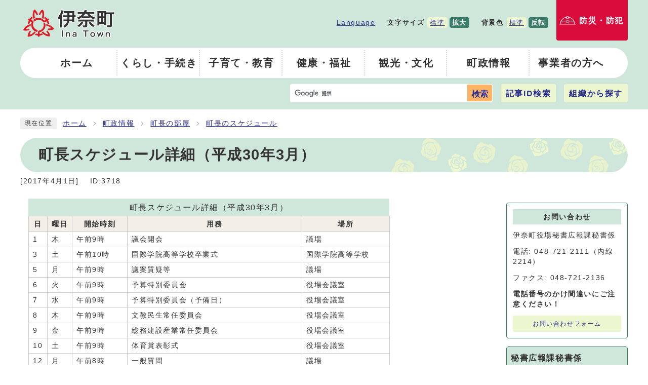

--- FILE ---
content_type: text/html
request_url: https://www.town.saitama-ina.lg.jp/0000003718.html
body_size: 6476
content:
<!DOCTYPE html><html lang="ja"><head><meta charset="UTF-8"><meta name="viewport" content="width=device-width, initial-scale=1.0"><meta http-equiv="X-UA-Compatible" content="IE=edge"><meta property="og:title" content="町長スケジュール詳細（平成30年3月） | バラのまち埼玉県伊奈町公式ホームページ Ina Town Official Web site"><meta property="og:type" content="website"><meta property="og:image" content="https://www.town.saitama-ina.lg.jp/design_img/og_image.png"><meta property="og:url" content="https://www.town.saitama-ina.lg.jp/0000003718.html"><meta property="og:site_name" content="バラのまち埼玉県伊奈町公式ホームページ Ina Town Official Web site"><title>町長スケジュール詳細（平成30年3月） | バラのまち埼玉県伊奈町公式ホームページ Ina Town Official Web site</title><!-- Google Analytics Tracking --><script>
  (function(i,s,o,g,r,a,m){i['GoogleAnalyticsObject']=r;i[r]=i[r]||function(){
  (i[r].q=i[r].q||[]).push(arguments)},i[r].l=1*new Date();a=s.createElement(o),
  m=s.getElementsByTagName(o)[0];a.async=1;a.src=g;m.parentNode.insertBefore(a,m)
  })(window,document,'script','//www.google-analytics.com/analytics.js','ga');

  ga('create', 'UA-37203823-1', 'auto');
  ga('send', 'pageview');
</script><!-- --><script type="text/javascript" src="./js/jquery-3.6.0.min.js"></script>  <link rel="stylesheet" type="text/css" href="./css/common.css" media="screen,print"><link rel="stylesheet" type="text/css" href="./css/other.css" media="screen,print"><link rel="stylesheet" type="text/css" href="./css/molecule_view.css" media="screen,print"><!--[if IE 8]><link rel="stylesheet" type="text/css" href="./css/ie80.css" media="screen,print"><![endif]--><!--[if IE 9]><link rel="stylesheet" type="text/css" href="./css/ie90.css" media="screen,print"><![endif]--><link id="changecss" rel="stylesheet" type="text/css" href="./css/color01.css" media="screen,print"><link rel="stylesheet" type="text/css" href="./css/print.css" media="print"><link rel="icon" href="./design_img/favicon.ico">
</head><body id="body" class="inbody inkiji"><a id="pagetop" class="anchor" tabindex="-1"><img src="./images/clearspacer.gif" alt="ページの先頭です" width="1" height="1"></a><div class="all"><div class="design"><!-- ▼▼▼▼▼ヘッダ▼▼▼▼▼ --><header class="main_header"><p class="skip"><a href="#HONBUN">共通メニューなどをスキップして本文へ</a></p><div class="head"><div class="head_in"><div class="h_main"><!-- ▼▼ サイトタイトル ▼▼ --><p class="h1"><img src="/design_img/head_id.png" alt="伊奈町">        </p><!-- ▲▲ サイトタイトル ▲▲ --><!-- ▼▼ ユーティリティ ▼▼ --><div class="h_top_wrap"><div class="h_top"><ul class="h_toplist"><li><a href="https://www.town.saitama-ina.lg.jp/site_policy/0000000015.html">Language</a></li><!-- ▽ 文字サイズ ▽ --><li><div class="font_size"><p class="font_tit">文字サイズ</p><ul class="font_list"><li><a href="javascript:textSizeReset();">標準</a></li><li><a href="javascript:textSizeUp();"><strong>拡大</strong></a></li></ul></div></li><!-- △ 文字サイズ △ --><!-- ▽ 背景色 ▽ --><li><div class="bg_color"><p class="bg_tit">背景色</p><ul class="bg_list"><li><a href="javascript:changeCSS('color01.css');">標準</a></li><li><a href="javascript:changeCSS('color02.css');"><strong>反転</strong></a></li></ul></div></li><!-- △ 背景色 △ --></ul><p class="btn-drr"><a href="https://www.town.saitama-ina.lg.jp/category/15-12-0-0-0-0-0-0-0-0.html">防災・防犯</a></p></div></div><!-- ▲▲ ユーティリティ ▲▲ --><!-- ▼▼ 追従メニュー ▼▼ --><div class="follow-navi"><!-- ▽ 検索窓 ▽ --><div class="src_box"><form action="//www.google.com/cse" id="cse-search-box2" name="cse-search-box2"><input type="hidden" name="cx" value="012072600880232895305:3knbq3p5iym"><input type="hidden" name="ie" value="UTF-8"><input type="text" name="q" class="q" title="検索キーワード"><button class="input_line" id="search_button2" type="submit">検索</button></form><script src="//www.google.com/cse/brand?form=cse-search-box&amp;lang=ja"></script></div><!-- △ 検索窓 △ --><!-- ▽ 組織から探す ▽ --><p class="src-organization"><a href="/soshiki_list.html"><span>組織から探す</span></a></p><!-- △ 組織から探す △ --></div><!-- ▲▲ 追従メニュー ▲▲ --></div></div><noscript><p class="noscript"><strong>文字サイズ変更機能を利用するにはJavaScript（アクティブスクリプト）を有効にしてください。JavaScript（アクティブスクリプト） を無効のまま文字サイズを変更する場合には、ご利用のブラウザの表示メニューから文字サイズを変更してください。</strong></p></noscript></div><!-- ▼▼グローバルメニュー▼▼ --><nav class="g_navi"><ul class="g_navi_in"><li><a href="https://www.town.saitama-ina.lg.jp/"><span><b>ホーム</b></span></a></li><!-- くらし・手続き --><li><a href="https://www.town.saitama-ina.lg.jp/category/15-0-0-0-0-0-0-0-0-0.html"><span><b>くらし・手続き</b></span></a><div class="g_navi_in_sub"><div><ul><li><a href="/category/15-17-0-0-0-0-0-0-0-0.html">就職・離職</a></li>
<li><a href="/category/15-2-0-0-0-0-0-0-0-0.html">結婚・離婚</a></li>
<li><a href="/category/15-4-0-0-0-0-0-0-0-0.html">おくやみ</a></li>
<li><a href="/category/15-5-0-0-0-0-0-0-0-0.html">手続き（届出・申請・証明）</a></li>
<li><a href="/category/15-6-0-0-0-0-0-0-0-0.html">オンラインサービス</a></li>
<li><a href="/category/15-7-0-0-0-0-0-0-0-0.html">税・保険・年金</a></li>
<li><a href="/category/15-10-0-0-0-0-0-0-0-0.html">まちづくり</a></li>
<li><a href="/category/15-11-0-0-0-0-0-0-0-0.html">環境・ペット・ゴミ</a></li>
<li><a href="/category/15-12-0-0-0-0-0-0-0-0.html">安心・安全</a></li>
<li><a href="/category/15-14-0-0-0-0-0-0-0-0.html">人権尊重</a></li>
<li><a href="/category/15-15-0-0-0-0-0-0-0-0.html">各種相談</a></li>
<li><a href="/category/15-16-0-0-0-0-0-0-0-0.html">消費生活</a></li></ul></div></div></li><!-- 子育て・教育 --><li><a href="https://www.town.saitama-ina.lg.jp/category/16-0-0-0-0-0-0-0-0-0.html"><span><b>子育て・教育</b></span></a><div class="g_navi_in_sub"><div><ul><li><a href="/category/16-3-0-0-0-0-0-0-0-0.html">妊娠・出産</a></li>
<li><a href="/category/16-1-0-0-0-0-0-0-0-0.html">子育て</a></li>
<li><a href="/category/16-2-0-0-0-0-0-0-0-0.html">学校・教育</a></li></ul></div></div></li><!-- 健康・福祉 --><li><a href="https://www.town.saitama-ina.lg.jp/category/17-0-0-0-0-0-0-0-0-0.html"><span><b>健康・福祉</b></span></a><div class="g_navi_in_sub"><div><ul><li><a href="/category/17-1-0-0-0-0-0-0-0-0.html">医療・健康</a></li>
<li><a href="/category/17-2-0-0-0-0-0-0-0-0.html">福祉・介護</a></li></ul></div></div></li><!-- 観光・文化 --><li><a href="https://www.town.saitama-ina.lg.jp/category/3-0-0-0-0-0-0-0-0-0.html"><span><b>観光・文化</b></span></a><div class="g_navi_in_sub"><div><ul><li><a href="/category/3-1-0-0-0-0-0-0-0-0.html">観光・特産</a></li>
<li><a href="/category/3-2-0-0-0-0-0-0-0-0.html">バラ情報</a></li>
<li><a href="/category/3-3-0-0-0-0-0-0-0-0.html">歴史・文化</a></li>
<li><a href="/category/3-4-0-0-0-0-0-0-0-0.html">生涯学習・スポーツ</a></li></ul></div></div></li><!-- 町政情報 --><li><a href="https://www.town.saitama-ina.lg.jp/category/2-0-0-0-0-0-0-0-0-0.html"><span><b>町政情報</b></span></a><div class="g_navi_in_sub"><div><ul><li><a href="/category/2-1-0-0-0-0-0-0-0-0.html">町の紹介</a></li>
<li><a href="/category/2-2-0-0-0-0-0-0-0-0.html">町長の部屋</a></li>
<li><a href="/category/2-4-0-0-0-0-0-0-0-0.html">町民の声・広聴</a></li>
<li><a href="/category/2-5-0-0-0-0-0-0-0-0.html">施策・計画</a></li>
<li><a href="/category/2-15-0-0-0-0-0-0-0-0.html">新庁舎整備</a></li>
<li><a href="/category/2-6-0-0-0-0-0-0-0-0.html">財政</a></li>
<li><a href="/0000000300.html">例規集</a></li>
<li><a href="/category/2-8-0-0-0-0-0-0-0-0.html">情報公開</a></li>
<li><a href="/category/2-11-0-0-0-0-0-0-0-0.html">選挙</a></li>
<li><a href="/category/2-13-0-0-0-0-0-0-0-0.html">施設案内（施設から探す）</a></li>
<li><a href="/category/2-14-0-0-0-0-0-0-0-0.html">職員募集</a></li>
<li><a href="/category/2-12-0-0-0-0-0-0-0-0.html">町制施行50周年</a></li></ul></div></div></li><!-- 事業者の方へ --><li><a href="https://www.town.saitama-ina.lg.jp/category/4-0-0-0-0-0-0-0-0-0.html"><span><b>事業者の方へ</b></span></a><div class="g_navi_in_sub"><div><ul><li><a href="/category/4-5-0-0-0-0-0-0-0-0.html">入札情報</a></li>
<li><a href="/category/4-2-0-0-0-0-0-0-0-0.html">指定管理者制度</a></li>
<li><a href="/category/4-3-0-0-0-0-0-0-0-0.html">広告事業</a></li>
<li><a href="/category/4-4-0-0-0-0-0-0-0-0.html">各種手続き</a></li>
<li><a href="/category/4-6-0-0-0-0-0-0-0-0.html">事業者向け支援・お知らせ</a></li>
<li><a href="/category/4-7-0-0-0-0-0-0-0-0.html">起業・経営者支援</a></li></ul></div></div></li></ul></nav><!-- ▲▲グローバルメニュー▲▲ --><!-- ▼▼ 【下層】検索ゾーン ▼▼ --><div class="under_src-zone"><div class="src-content"><!-- ▽ 検索ボックス ▽ --><div class="src_box"><form action="//www.google.com/cse" id="cse-search-box" name="cse-search-box"><input type="hidden" name="cx" value="012072600880232895305:3knbq3p5iym"><input type="hidden" name="ie" value="UTF-8"><input type="text" name="q" class="q" title="検索キーワード"><button class="input_line" id="search_button" type="submit">検索</button></form><script src="https://www.google.com/cse/brand?form=cse-search-box&amp;lang=ja"></script></div><!-- △ 検索ボックス △ --><!-- ▽ ID検索 ▽ --><div class="src_id"><!-- ボタン --><p class="search_btn"><a href="javascript:void(0);"><span>記事ID検索</span></a></p><!-- コンテンツ --><div class="search_box_lower"><div class="inner"><div class="src_box"><form action="#" id="cse-search-box5" name="cse-search-box5"><input type="text" id="idNo5" class="q" name="q" title="検索キーワード" placeholder="半角数字で入力してください"><button class="input_line idSearch typesquare_option" id="search_button5" type="submit">ID検索</button><div></div></form></div></div><p class="close-IDsrc"><a href="javascript:void(0);">閉じる</a></p></div></div><!-- △ ID検索 △ --><!-- ▽ 組織から探す ▽ --><p class="src-organization"><a href="https://www.town.saitama-ina.lg.jp/soshiki_list.html"><span>組織から探す</span></a></p><!-- △ 組織から探す △ --></div></div><!-- ▲▲ 【下層】検索ゾーン ▲▲ --><!-- ▼▼ タブレット・スマホメニュー ▼▼ --><div class="sp-panel"><div class="sp-panel_in"><ul class="panel-ul"><li><a href="https://www.town.saitama-ina.lg.jp/site_policy/0000000015.html"><span>Language</span></a></li><li class="sp-menu"><a class="SPbtn-menu menu-active" href="javascript:void(0);"><span>メニュー</span></a><div class="menu-box"><ul class="sidr_navi"><li><a href="https://www.town.saitama-ina.lg.jp/"><b>ホーム</b></a></li><!-- ▼ くらし・手続き --><li class="category_li"><div class="category_title"><a href="https://www.town.saitama-ina.lg.jp/category/15-0-0-0-0-0-0-0-0-0.html"><b>くらし・手続き</b></a><a class="btn_modal" href="javascript:void(0);">表示</a></div><ul class="category_box"><li><a href="/category/15-17-0-0-0-0-0-0-0-0.html">就職・離職</a></li>
<li><a href="/category/15-2-0-0-0-0-0-0-0-0.html">結婚・離婚</a></li>
<li><a href="/category/15-4-0-0-0-0-0-0-0-0.html">おくやみ</a></li>
<li><a href="/category/15-5-0-0-0-0-0-0-0-0.html">手続き（届出・申請・証明）</a></li>
<li><a href="/category/15-6-0-0-0-0-0-0-0-0.html">オンラインサービス</a></li>
<li><a href="/category/15-7-0-0-0-0-0-0-0-0.html">税・保険・年金</a></li>
<li><a href="/category/15-10-0-0-0-0-0-0-0-0.html">まちづくり</a></li>
<li><a href="/category/15-11-0-0-0-0-0-0-0-0.html">環境・ペット・ゴミ</a></li>
<li><a href="/category/15-12-0-0-0-0-0-0-0-0.html">安心・安全</a></li>
<li><a href="/category/15-14-0-0-0-0-0-0-0-0.html">人権尊重</a></li>
<li><a href="/category/15-15-0-0-0-0-0-0-0-0.html">各種相談</a></li>
<li><a href="/category/15-16-0-0-0-0-0-0-0-0.html">消費生活</a></li></ul></li><!-- ▼ 子育て・教育 --><li class="category_li"><div class="category_title"><a href="https://www.town.saitama-ina.lg.jp/category/16-0-0-0-0-0-0-0-0-0.html"><b>子育て・教育</b></a><a class="btn_modal" href="javascript:void(0);">表示</a></div><ul class="category_box"><li><a href="/category/16-3-0-0-0-0-0-0-0-0.html">妊娠・出産</a></li>
<li><a href="/category/16-1-0-0-0-0-0-0-0-0.html">子育て</a></li>
<li><a href="/category/16-2-0-0-0-0-0-0-0-0.html">学校・教育</a></li></ul></li><!-- ▼ 健康・福祉 --><li class="category_li"><div class="category_title"><a href="https://www.town.saitama-ina.lg.jp/category/17-0-0-0-0-0-0-0-0-0.html"><b>健康・福祉</b></a><a class="btn_modal" href="javascript:void(0);">表示</a></div><ul class="category_box"><li><a href="/category/17-1-0-0-0-0-0-0-0-0.html">医療・健康</a></li>
<li><a href="/category/17-2-0-0-0-0-0-0-0-0.html">福祉・介護</a></li></ul></li><!-- ▼ 観光・文化 --><li class="category_li"><div class="category_title"><a href="https://www.town.saitama-ina.lg.jp/category/3-0-0-0-0-0-0-0-0-0.html"><b>観光・文化</b></a><a class="btn_modal" href="javascript:void(0);">表示</a></div><ul class="category_box"><li><a href="/category/3-1-0-0-0-0-0-0-0-0.html">観光・特産</a></li>
<li><a href="/category/3-2-0-0-0-0-0-0-0-0.html">バラ情報</a></li>
<li><a href="/category/3-3-0-0-0-0-0-0-0-0.html">歴史・文化</a></li>
<li><a href="/category/3-4-0-0-0-0-0-0-0-0.html">生涯学習・スポーツ</a></li></ul></li><!-- ▼ 町政情報 --><li class="category_li"><div class="category_title"><a href="https://www.town.saitama-ina.lg.jp/category/2-0-0-0-0-0-0-0-0-0.html"><b>町政情報</b></a><a class="btn_modal" href="javascript:void(0);">表示</a></div><ul class="category_box"><li><a href="/category/2-1-0-0-0-0-0-0-0-0.html">町の紹介</a></li>
<li><a href="/category/2-2-0-0-0-0-0-0-0-0.html">町長の部屋</a></li>
<li><a href="/category/2-4-0-0-0-0-0-0-0-0.html">町民の声・広聴</a></li>
<li><a href="/category/2-5-0-0-0-0-0-0-0-0.html">施策・計画</a></li>
<li><a href="/category/2-15-0-0-0-0-0-0-0-0.html">新庁舎整備</a></li>
<li><a href="/category/2-6-0-0-0-0-0-0-0-0.html">財政</a></li>
<li><a href="/0000000300.html">例規集</a></li>
<li><a href="/category/2-8-0-0-0-0-0-0-0-0.html">情報公開</a></li>
<li><a href="/category/2-11-0-0-0-0-0-0-0-0.html">選挙</a></li>
<li><a href="/category/2-13-0-0-0-0-0-0-0-0.html">施設案内（施設から探す）</a></li>
<li><a href="/category/2-14-0-0-0-0-0-0-0-0.html">職員募集</a></li>
<li><a href="/category/2-12-0-0-0-0-0-0-0-0.html">町制施行50周年</a></li></ul></li><!-- ▼ 事業者の方へ --><li class="category_li"><div class="category_title"><a href="https://www.town.saitama-ina.lg.jp/category/4-0-0-0-0-0-0-0-0-0.html"><b>事業者の方へ</b></a><a class="btn_modal" href="javascript:void(0);">表示</a></div><ul class="category_box"><li><a href="/category/4-5-0-0-0-0-0-0-0-0.html">入札情報</a></li>
<li><a href="/category/4-2-0-0-0-0-0-0-0-0.html">指定管理者制度</a></li>
<li><a href="/category/4-3-0-0-0-0-0-0-0-0.html">広告事業</a></li>
<li><a href="/category/4-4-0-0-0-0-0-0-0-0.html">各種手続き</a></li>
<li><a href="/category/4-6-0-0-0-0-0-0-0-0.html">事業者向け支援・お知らせ</a></li>
<li><a href="/category/4-7-0-0-0-0-0-0-0-0.html">起業・経営者支援</a></li></ul></li></ul></div></li><li class="sp-src"><a class="SPbtn-src src-active" href="javascript:void(0);"><span>検索</span></a><div class="pSRC-box"><!-- ▼ Google検索 ▼ --><div class="sp-src"><form action="//www.google.com/cse" id="cse-search-box-sp" name="cse-search-box-sp"><input type="hidden" name="cx" value="012072600880232895305:3knbq3p5iym"><input type="hidden" name="ie" value="UTF-8"><input type="text" name="q" class="q" title="検索キーワード"><button class="input_line" id="search_button_sp" name="search_button" type="submit">検索</button></form><script src="//www.google.com/cse/brand?form=cse-search-box-sp&amp;lang=ja"></script></div><!-- ▲ Google検索 ▲ --><!-- ▼ ID検索 ▼ --><div class="sp-id"><form action="#" id="cse-search-box-sp5" name="cse-search-box-sp5"><input type="text" id="idNo-sp5" class="q" name="q" title="検索キーワード" placeholder="半角数字で入力してください"><button class="input_line idSearch typesquare_option" id="search_button-sp5" type="submit">ID検索</button><div></div></form></div><!-- ▲ ID検索 ▲ --><!-- ▼ 組織から探す ▼ --><p class="sp_Search-organization"><a href="https://www.town.saitama-ina.lg.jp/soshiki_list.html">組織から探す</a></p><!-- ▲ 組織から探す ▲ --></div></li></ul></div></div><!-- ▲▲ タブレット・スマホメニュー ▲▲ --></header><a id="HONBUN" class="anchor" tabindex="-1"><img src="/images/clearspacer.gif" alt="" width="1" height="1"></a><img src="/module/access_log.cgi?html=0000003718" style="display:none" alt=""><!-- ▲▲▲▲▲ヘッダ▲▲▲▲▲ --><!-- ▼▼▼▼▼メイン▼▼▼▼▼ --><div class="pankuzu"><div class="pankuzu_lower"><p class="pankuzu_tit">現在位置</p><ul>        <li><a href="https://www.town.saitama-ina.lg.jp/">ホーム</a></li><li><a href="https://www.town.saitama-ina.lg.jp/category/2-0-0-0-0-0-0-0-0-0.html"  >町政情報</a></li><li><a href="https://www.town.saitama-ina.lg.jp/category/2-2-0-0-0-0-0-0-0-0.html"  >町長の部屋</a></li><li><a href="https://www.town.saitama-ina.lg.jp/category/2-2-3-0-0-0-0-0-0-0.html"  >町長のスケジュール</a></li></ul></div></div><div id="main_outline"><div class="main_naka_h1"><h1 >町長スケジュール詳細（平成30年3月）</h1></div><div class="main_naka"><div class="syosai"><ul class="syosai_hiduke" itemscope itemtype="http://schema.org/WebPage"><li>[<time itemprop="dateModified" datetime="2017-04-01">2017年4月1日</time>]</li><li class="syosai_id">ID:3718</li></ul></div></div>
<div class="waku"><div class="waku_top">          <div class="main_naka_kiji_box"><div class="main_naka_kiji"><div id="mol_contents" class="mol_contents">
<div class="mol_tableblock block_index_1"><table><caption>町長スケジュール詳細（平成30年3月）</caption><colgroup><col ><col ><col ><col ><col ></colgroup><tbody><tr></tr><tr></tr><tr></tr><tr></tr><tr></tr><tr></tr><tr></tr><tr></tr><tr></tr><tr></tr><tr></tr><tr></tr><tr></tr><tr></tr><tr></tr><tr></tr><tr></tr><tr></tr><tr></tr><tr></tr><tr></tr><tr>
<th scope="col" class="t_center">日</th>
<th scope="col" class="t_center">曜日</th>
<th scope="col" class="t_center">開始時刻</th>
<th scope="col" class="t_center">用務</th>
<th scope="col" class="t_center">場所</th>
</tr>

<tr><td>1</td>
<td>木</td>
<td>午前9時</td>
<td>議会開会</td>
<td>議場</td>
</tr>

<tr><td>3</td>
<td>土</td>
<td>午前10時</td>
<td>国際学院高等学校卒業式</td>
<td>国際学院高等学校</td>
</tr>

<tr><td>5</td>
<td>月</td>
<td>午前9時</td>
<td>議案質疑等</td>
<td>議場</td>
</tr>

<tr><td>6</td>
<td>火</td>
<td>午前9時</td>
<td>予算特別委員会</td>
<td>役場会議室</td>
</tr>

<tr><td>7</td>
<td>水</td>
<td>午前9時</td>
<td>予算特別委員会（予備日）</td>
<td>役場会議室</td>
</tr>

<tr><td>8</td>
<td>木</td>
<td>午前9時</td>
<td>文教民生常任委員会</td>
<td>役場会議室</td>
</tr>

<tr><td>9</td>
<td>金</td>
<td>午前9時</td>
<td>総務建設産業常任委員会</td>
<td>役場会議室</td>
</tr>

<tr><td>10</td>
<td>土</td>
<td>午前9時</td>
<td>体育賞表彰式</td>
<td>役場会議室</td>
</tr>

<tr><td>12</td>
<td>月</td>
<td>午前8時</td>
<td>一般質問</td>
<td>議場</td>
</tr>

<tr><td>13</td>
<td>火</td>
<td>午前9時</td>
<td>一般質問</td>
<td>議場</td>
</tr>

<tr><td>14</td>
<td>水</td>
<td>午前9時</td>
<td>一般質問</td>
<td>議場</td>
</tr>

<tr><td>15</td>
<td>木</td>
<td>午前9時15分</td>
<td>伊奈中学校卒業式</td>
<td>伊奈中学校</td>
</tr>

<tr><td>19</td>
<td>月</td>
<td>午前10時</td>
<td>社会福祉協議会理事会 </td>
<td>ふれあい福祉センター</td>
</tr>

<tr><td>20</td>
<td>火</td>
<td>午前10時</td>
<td>議会最終日</td>
<td>議場</td>
</tr>

<tr><td>21</td>
<td>水</td>
<td>午後2時</td>
<td>氷川神社崇霊社春季慰霊祭</td>
<td>町内</td>
</tr>

<tr><td>22</td>
<td>木</td>
<td>午前9時10分</td>
<td>小針小学校卒業式</td>
<td>小針小学校</td>
</tr>

<tr><td>27</td>
<td>火</td>
<td>午前10時</td>
<td>社会福祉協議会評議会 </td>
<td>ふれあい福祉センター</td>
</tr>

<tr><td>27</td>
<td>火</td>
<td>午後2時</td>
<td>伊奈町観光協会理事会</td>
<td>商工会館</td>
</tr>

<tr><td>28</td>
<td>水</td>
<td>午後0時30分</td>
<td>埼玉新都市交通(株)取締役会 </td>
<td>さいたま市内</td>
</tr>

<tr><td>29</td>
<td>木</td>
<td>午後3時</td>
<td>上尾地区暴力排除推進協議会街頭キャンペーン</td>
<td>ウニクス伊奈</td>
</tr>


</tbody></table></div>
</div></div></div><div class="kiji_sub"><section class="kiji_aside syosai_sonota"><h2>お問い合わせ</h2><p>伊奈町役場秘書広報課秘書係</p><p>電話: 048-721-2111（内線2214）</p><p>ファクス: 048-721-2136</p><p><strong>電話番号のかけ間違いにご注意ください！</strong></p><p class="for_img"><a href="https://www.town.saitama-ina.lg.jp/module/shareform.php?so_cd=35-1-0-0-0">お問い合わせフォーム</a></p></section><aside class="kiji_aside kakuka"><h2>秘書広報課秘書係</h2><div class="kiji_aside_lower"><ul><li><a href="https://www.town.saitama-ina.lg.jp/soshiki/35-1-0-0-0_1.html">お知らせ</a></li><li><a href="https://www.town.saitama-ina.lg.jp/soshiki/35-1-0-0-0_3.html">町長情報（町長の部屋）</a></li><li><a href="https://www.town.saitama-ina.lg.jp/soshiki/35-1-0-0-0_4.html">町長タウンミーティング</a></li><li><a href="https://www.town.saitama-ina.lg.jp/soshiki/35-1-0-0-0_2.html">平和事業</a></li></ul></div></aside><aside class="kiji_aside kanren"><h2><a href="./0000003197.html" >町長スケジュール（平成29年度）</a></h2><div class="kiji_aside_lower"><ul><li>町長スケジュール詳細（平成30年3月）</li><li><a href="./0000003679.html" >町長スケジュール詳細（平成30年2月）</a></li><li><a href="./0000003625.html" >町長スケジュール詳細（平成30年1月）</a></li><li><a href="./0000003582.html" >町長スケジュール詳細（平成29年12月）</a></li><li><a href="./0000003526.html" >町長スケジュール詳細（平成29年11月）</a></li><li><a href="./0000003495.html" >町長スケジュール詳細（平成29年10月）</a></li><li><a href="./0000003433.html" >町長スケジュール詳細（平成29年9月）</a></li><li><a href="./0000003402.html" >町長スケジュール詳細（平成29年8月）</a></li><li><a href="./0000003344.html" >町長スケジュール詳細（平成29年7月）</a></li><li><a href="./0000003293.html" >町長スケジュール詳細（平成29年6月）</a></li><li><a href="./0000003239.html" >町長スケジュール詳細（平成29年5月）</a></li><li><a href="./0000003198.html" >町長スケジュール詳細（平成29年4月）</a></li></ul></div></aside></div>
</div></div><div class="design"><div class="main_naka"><!-- ▼▼▼▼▼アンケート領域▼▼▼▼▼ --><div class="kiji_aside syosai_qa"><aside class="syosai_qa2"><form class="form" name="mdb" action="https://www.town.saitama-ina.lg.jp/evaluation/evaluation.cgi" method="post"><h2>ご意見をお聞かせください</h2><div class="kiji_aside_lower"><div><ul><li><fieldset><legend>このページは役に立ちましたか？</legend><p><span><input type="radio" name="ans1" id="ans12" value="2" /><label for="ans12">役に立った</label><input type="hidden" name="ans1_2_text" value="役に立った" /></span>
<span><input type="radio" name="ans1" id="ans10" value="0" checked="checked" /><label for="ans10">どちらともいえない</label><input type="hidden" name="ans1_0_text" value="どちらともいえない" /></span>
<span><input type="radio" name="ans1" id="ans1-2" value="-2" /><label for="ans1-2">役に立たなかった</label><input type="hidden" name="ans1_-2_text" value="役に立たなかった" /></span>
</p></fieldset></li><li><fieldset><legend>このページは見つけやすかったですか？</legend><p><span><input type="radio" name="ans2" id="ans22" value="2" /><label for="ans22">見つけやすかった</label><input type="hidden" name="ans2_2_text" value="見つけやすかった" /></span>
<span><input type="radio" name="ans2" id="ans20" value="0" checked="checked" /><label for="ans20">どちらともいえない</label><input type="hidden" name="ans2_0_text" value="どちらともいえない" /></span>
<span><input type="radio" name="ans2" id="ans2-2" value="-2" /><label for="ans2-2">見つけにくかった </label><input type="hidden" name="ans2_-2_text" value="見つけにくかった " /></span>
</p></fieldset></li></ul></div><p><label for="opinion">このページに関してのご意見がありましたらご記入ください。</label></p><p>（注意）お答えが必要なお問い合わせは、直接担当部署へお願いします（こちらではお受けできません）。</p><textarea name="ans3" id="opinion" rows="3" cols="100"></textarea><div class="qa_button"><input type="hidden" name="mode" value="check"><input type="hidden" name="con" value="3718"><button type="submit">確認</button></div></div></form></aside></div><!-- ▲▲▲▲▲アンケート領域▲▲▲▲▲ --><hr></div></div></div><!-- ▲▲▲▲▲メイン▲▲▲▲▲ --><!-- ▼▼▼▼▼フッタ▼▼▼▼▼ --><footer class="main_footer"><div class="foot_modori"><p class="modoriin"><a href="#pagetop">ページの先頭へ戻る</a></p></div><div class="foot_wrap"><div class="foot"><ul class="foot_link"><li><a href="https://www.town.saitama-ina.lg.jp/site_policy/0000000013.html">このホームページについて</a></li><li><a href="https://www.town.saitama-ina.lg.jp/site_policy/0000000011.html">著作権・リンク・免責事項について</a></li><li><a href="https://www.town.saitama-ina.lg.jp/site_policy/0000000012.html">個人情報の取扱い</a></li><li><a href="https://www.town.saitama-ina.lg.jp/soshiki_list.html">ご意見・お問い合わせ</a></li><li><a href="http://www.town.saitama-ina.lg.jp/0000000055.html">リンク集</a></li><li><a href="https://www.town.saitama-ina.lg.jp/faq/index.php">よくある質問</a></li></ul><div class="foot_id"><p class="address"><span class="town-frist"><span>伊奈町役場</span><span>【<a href="/0000008277.html">庁舎案内（フロアガイド）</a>】</span></span><span class="small">〒362-8517&nbsp;埼玉県北足立郡伊奈町中央四丁目355番地</span><span class="small">電話：<a href="tel:048-721-2111" title="電話発信のダイヤログを開く">048-721-2111</a>&nbsp;ファクス:048-721-2136&nbsp;</span><span class="small open-office"><span>開庁時間：</span><span><span>月曜日から金曜日 午前8時30分から午後5時15分</span><span>（土日祝日・年末年始を除く）</span></span></span><span class="small">法人番号：4000020113018</span></p></div><!-- ▼ 地図 ▼ --><div class="foot-map"><img src="/css/img/map.png" alt="伊奈町の地図"></div><!-- ▲ 地図 ▲ --><!-- ▼ 人口・世帯数 ▼ --><!-- ▲ 人口・世帯数 ▲ --></div><div class="foot_copy"><p class="foot_copyin" lang="en" xml:lang="en">Copyright (C) INA Town. All Rights Reserved.</p></div></div></footer><!-- ▲▲▲▲▲フッタ▲▲▲▲▲ -->
</div></div><script>var linkTitle = "町長スケジュール詳細（平成30年3月）";</script><script src="js/jquery.sidr.js"></script><script src="js/toolbox.js"></script><script src="js/common.js"></script><script src="js/color.js"></script><script src="js/twitter.js"></script><script src="js/facebook.js"></script><script src="js/line.js"></script></body></html>


--- FILE ---
content_type: text/css
request_url: https://www.town.saitama-ina.lg.jp/css/common.css
body_size: 8259
content:
@charset "UTF-8";

/******************** CSS RESET ********************/
*,
*::before,
*::after {
	box-sizing: border-box;
}

html,
body,
div,
span,
applet,
object,
iframe,
h1,
h2,
h3,
h4,
h5,
h6,
p,
blockquote,
pre,
a,
abbr,
acronym,
address,
big,
cite,
code,
del,
dfn,
em,
img,
ins,
kbd,
q,
s,
samp,
small,
strike,
strong,
sub,
sup,
tt,
var,
b,
u,
i,
center,
dl,
dt,
dd,
ol,
ul,
li,
fieldset,
form,
label,
legend,
table,
caption,
tbody,
tfoot,
thead,
tr,
th,
td,
article,
aside,
canvas,
details,
embed,
figure,
figcaption,
footer,
header,
hgroup,
menu,
nav,
output,
ruby,
section,
summary,
time,
mark,
audio,
video {
	margin: 0;
	padding: 0;
	border: 0;
	font-size: 100%;
	vertical-align: baseline;
	background: transparent;
}

article,
aside,
details,
figcaption,
figure,
footer,
header,
hgroup,
menu,
nav,
section {
	display: block;
}

body {
	line-height: 1;
}

ol,
ul {
	list-style: none;
}

img {
	max-width: 100%;
	vertical-align: bottom;
}

hr {
	display: block;
	height: 1px;
	border: 0;
	border-top: 1px solid #ccc;
	margin: 1em 0;
	padding: 0;
}

blockquote,
q {
	quotes: none;
}

blockquote:before,
blockquote:after,
q:before,
q:after {
	content: '';
	content: none;
}

table {
	border-collapse: collapse;
	border-spacing: 0;
}

address {
	font-style: normal;
}

input:not([type="radio"]):not([type="checkbox"]),
button,
textarea {
	padding: 0;
	margin: 0;
	background: none;
	border: none;
	border-radius: 0;
	-webkit-appearance: none;
}

input[type="radio"] {
	margin-top: 0;
	padding-top: 0;
}

input,
label {
	vertical-align: middle;
}

legend {
	width: 100%;
}

/******************** 共通設定 ********************/
html {
	scroll-padding-top: 97px;
	overflow: auto;
	scroll-behavior: smooth;
}

body {
	font-family: arial, "ヒラギノ角ゴ Pro W3", "Hiragino Kaku Gothic Pro", "Meiryo UI", "メイリオ", Meiryo, "ＭＳ Ｐゴシック", "MS PGothic", sans-serif;
	line-height: 1.5;
	letter-spacing: 0.1em;
	color: #333;
	font-size: 100%;
	-webkit-text-size-adjust: 100%;
	-webkit-overflow-scrolling: touch;
}

@media (min-width: 1025px) {
	body {
		position: static !important;
		width: 100% !important;
	}
}

@media (max-width: 1024px) {
	html {
		scroll-padding-top: 0;
	}
}

/**** テキスト ****/
p,
li {
	margin-top: 12px;
}

.small {
	font-size: 85%;
}

strong {
	color: #B50000;
}

/**** リンク ****/
a:link {
	text-decoration: underline;
	color: #2b3095;
}

a:visited {
	text-decoration: underline;
	color: #791e78;
}

a:hover {
	text-decoration: none;
	color: #860000;
}

a:hover strong {
	color: #860000;
}

a:active {
	text-decoration: none;
	color: #860000;
}

.link_white:link {
	text-decoration: underline;
	color: #fff;
}

.link_white:visited {
	text-decoration: underline;
	color: #eee;
}

.link_white:hover {
	text-decoration: underline;
	color: #ffff00;
}

.link_white:active {
	text-decoration: underline;
	color: #ffff00;
}

a:link>strong {
	color: #2b3095;
}

a:visited>strong {
	text-decoration: underline;
	color: #791e78;
}

a:hover>strong {
	text-decoration: none;
	color: #9f0000;
}

a:active>strong {
	text-decoration: none;
	color: #9f0000;
}

/**** ▼▼ 別ウィンドウで開く ▼▼ ****/
.window {
	display: inline-block;
	font-size: 62.5%;
	font-weight: normal;
	background: #EDF7CF;
	color: #333;
	border-radius: 4px;
	padding: 1px 4px;
	margin: 0 4px;
	border: 1px solid #3A7E69;
	vertical-align: text-bottom;
	word-wrap: break-word;
}

h2 .window {
	font-size: 56.25%;
}

.main_naka h2 .window {
	font-size: 49%;
}

/**** ▲▲ 別ウィンドウで開く ▲▲ ****/

/**** 本文へ_スキップ用リンク ****/
.skip {
	position: relative;
	text-align: center;
	width: 100%;
	margin: 0;
}

.skip a {
	background-color: #fff;
	width: 1px;
	font-size: 0.1%;
	line-height: 0.1;
	position: absolute;
	top: auto;
	left: -3000px;
	z-index: 9999;
	padding: 4px 0;
}

.skip a:active,
.skip a:focus {
	display: block;
	width: 100%;
	margin: 0 auto;
	font-size: 100%;
	left: 0;
	right: 0;
	top: 0;
	line-height: 1.5;
}

/**** フォーム ****/
#body input,
header button,
#main_outline button,
footer button,
#body textarea {
	background: #fff;
	border: 1px solid #999;
	font-size: 85%;
}

/* text,textarea */
#body input[type="text"],
#body input[type="file"],
#body textarea,
#body input[type="password"],
#body input[type="email"] {
	font-family: arial, "ヒラギノ角ゴ Pro W3", "Hiragino Kaku Gothic Pro", "Meiryo UI", "メイリオ", Meiryo, "ＭＳ Ｐゴシック", "MS PGothic", sans-serif;
	background: #fff;
	border: 1px solid #999;
	padding: 8px 6px;
}

/* select */
#body select[size],
#body select[multiple],
#body select[size][multiple] {
	padding: 6px;
}

/* submit,reset,button */
#body input[type="submit"],
#body input[type="reset"],
header button[type="button"],
#main_outline button[type="button"],
footer button[type="button"],
header button,
#main_outline button,
footer button,
#body #shelter_search,
#body #reset,
#body .print input[type="button"] {
	background: #EDF7CF;
	border-radius: 4px;
	cursor: pointer;
	color: #2b3095;
	display: inline-block;
	text-align: center;
	padding: 6px 16px;
}

#body input[type="submit"]:hover,
#body input[type="reset"]:hover,
header button[type="button"]:hover,
#main_outline button[type="button"]:hover,
footer button[type="button"]:hover,
header button:hover,
#main_outline button:hover,
footer button:hover {
	color: #860000;
	background: #EDF7CF;
}

/**** その他 ****/
.anchor,
.notit {
	display: block;
	height: 1px;
	margin-top: -1px;
}

.date {
	font-size: 85%;
	color: #555;
	display: inline-block;
	margin-left: 12px;
}

.noscript {
	font-size: 85%;
	color: #a90000;
}

.none {
	display: none;
}

/******************** レイアウトCSS ********************/

/********************************************
2カラムの場合ここにliguid.cssをの中身をコピーして、
liguid.cssは削除する
********************************************/

.design {
	clear: both;
}

.zone01_in,
.zone02_in,
.zone03_in,
.zone04_in {}

/********************** ヘッダー **********************/
.main_header {
	padding-bottom: 14px;
	background: #CFE6DB;
	width: 100%;
}

@media only screen and (max-width: 1024px) {
	.main_header {
		margin-bottom: -4px;
		position: relative;
	}
}

@media only screen and (max-width: 480px) {
	.main_header {
		padding-bottom: 6px;
	}
}

/**** ヘッダー上段リンク ****/
.h_top_wrap {
	padding-left: 40px;
	width: calc(100% - 200px);
	font-size: 81.25%;
}

@media only screen and (max-width: 480px) {
	.h_top_wrap {
		margin-left: auto;
		padding-left: 2%;
		width: auto;
	}
}

.h_top {
	display: flex;
	flex-wrap: wrap;
	align-items: center;
	justify-content: space-between;
	margin: 0 auto;
	padding: 0;
	width: 100%;
}

.h_top .h_toplist {
	display: flex;
	align-items: center;
	justify-content: flex-end;
	margin: 4px 0 4px auto;
}

.h_top .h_toplist>li {
	margin: 8px 0 0 12px;
}

.h_top .h_toplist>li:nth-child(1) {
	margin: 8px 24px 0 0;
}

.h_top .h_toplist>li:nth-child(2) {
	margin: 8px 12px 0 0;
}

.h_top .h_toplist>li a {
	display: block;
	border: 1px solid #ccc;
	border-radius: 4px;
	background: #fff;
	text-decoration: none;
	padding: 0 4px;
}

.h_top .h_toplist>li:nth-child(1) a {
	padding: 0;
	background-color: transparent;
	border: 0;
	font-size: 108%;
	text-decoration: underline;
}

.h_top .h_toplist>li:nth-child(1) a:hover {
	text-decoration: none;
}

@media only screen and (max-width: 1024px) {
	.h_top_wrap .h_toplist {
		display: none;
	}
}

/* ▼▼ 文字サイズ・背景色 ▼▼ */

/* ▼ 共通 ▼ */
ul.font_list li:first-child,
ul.bg_list li:first-child {
	margin: 0;
}

ul.font_list li:first-child a,
ul.bg_list li:first-child a {
	text-decoration: underline;
	background-color: #EDF7CF;
	border: 1px solid #EDF7CF;
}

ul.font_list li:first-child a:hover,
ul.bg_list li:first-child a:hover {
	text-decoration: none;
}

ul.font_list li:last-child a,
ul.bg_list li:last-child a {
	color: #fff;
	background-color: #3A7E69;
	border: 1px solid #3A7E69;
}

ul.font_list li:last-child a>strong,
.bg_list li:last-child a>strong {
	color: #fff;
}

/* ▲ 共通 ▲ */

/* ▼ 文字サイズ ▼
 */
.font_size,
.font_tit,
.font,
.font_list,
.font_list li {
	float: left;
}

.font_tit {
	margin: 1px 6px 0 0;
	font-weight: bold;
}

.font_list li {
	margin: 0 0 0 4px;
}

/* ▲ 文字サイズ ▲ */

/* ▼ 背景色 ▼ */
.bg_color {
	display: flex;
	align-items: center;
}

.bg_tit {
	margin: 0 6px 0 0;
	padding: 0;
	font-weight: bold;
}

.bg_list {
	display: flex;
	align-items: center;
}

.bg_list li {
	padding: 0;
	margin: 0 0 0 4px;
}

.bg_list li a {
	display: block;
	border: 1px solid #ccc;
	border-radius: 4px;
	background: #fff;
	text-decoration: none;
	padding: 0 4px;
}

.bg_list li:last-child a {
	background: #000;
}

/* ▲ 背景色 ▲ */

/* ▲▲ 文字サイズ・背景色 ▲▲ */

/**** ヘッダーメイン ****/
.head_in {
	max-width: 1224px;
	width: 100%;
	margin: 0 auto;
	padding: 0 12px;
	overflow: hidden;
}

.h_main {
	display: flex;
	align-items: center;
	padding: 0 0 14px;
	overflow: hidden;
}

.clone-nav .h_main {
	position: relative;
	padding: 6px 0;
}

.h_main .h1 {
	margin: 12px 0 0;
	width: 200px;
}

@media only screen and (max-width: 1024px) {
	.head_in {
		padding: 0;
		width: 100%;
	}

	.h_main {
		padding: 0 12px 8px;
		z-index: 1;
		position: relative;
	}

	.h_main .h1 {
		width: 240px;
	}
}

@media only screen and (max-width: 480px) {
	.h_main .h1 {
		width: 170px;
	}
}

/* ▼ 防災・防犯 ▼ */
p.btn-drr {
	margin: 0 0 0 16px;
}

@media only screen and (max-width: 1024px) {
	p.btn-drr {
		margin: 0 0 0 auto;
	}
}

p.btn-drr a {
	display: flex;
	align-items: center;
	padding: 8px 8px 8px 45px;
	min-height: 80px;
	font-size: 123%;
	color: #fff;
	font-weight: bold;
	text-decoration: none;
	background-color: #D80B3A;
	background-image: url(img/icon/drr.png);
	background-size: 32px;
	background-repeat: no-repeat;
	background-position: left 6px center;
	border-radius: 0 0 4px 4px;
}

@media only screen and (max-width: 480px) {
	p.btn-drr a {
		min-height: 62px;
	}
}

/* ▲ 防災・防犯 ▲ */

/* ▼ 検索ボックス ▼ */
.h_main .src_box {
	width: 38%;
	margin: 0 0 0 auto;
}

.src_box .q {
	float: left;
	width: calc(100% - 80px) !important;
	margin: 0;
	height: 40px !important;
	padding: 0 6px !important;
	border: 1px solid #aaa !important;
	border-right: none;
}

.h_main .src_box #search_button,
.src_box #search_button_sp {
	width: 80px;
	min-height: 40px;
	margin: 0;
	padding: 0;
	background: #007bbb;
	color: #fff;
	font-size: 80%;
	cursor: pointer;
	border: 1px solid #aaa;
	border-left: none;
	white-space: normal;
	border-radius: 0;
	display: block;
}

.h_main .src_box #search_button:hover,
.src_box #search_button_sp:hover {
	background: #006fab;
}

@media only screen and (max-width: 1024px) {
	.h_main .src_box {
		display: none;
	}

	.src_box .q {
		width: calc(100% - 54px) !important;
	}

	.src_box #search_button_sp {
		width: 54px;
	}
}

/* ▲ 検索ボックス ▲ */

/* ▼ 追従メニュー ▼ */
.follow-navi {
	display: none;
}

.is-show .follow-navi {
	display: flex;
	margin-left: auto;
}

@media only screen and (max-width: 1024px) {
	.is-show .follow-navi {
		display: none;
	}
}

/* ▽ 検索窓 */
.h_main .follow-navi .src_box {
	width: 230px;
}

#body .follow-navi input[type="text"] {
	width: calc(100% - 60px) !important;
	height: 30px !important;
	border: 1px solid #3A7E69;
	border-radius: 4px 0 0 4px;
}

#body .follow-navi input[type="text"]:focus {
	background: transparent !important;
}

header .follow-navi button {
	padding: 4px 12px 3px;
	width: 60px;
	min-height: 30px;
	border: 1px solid #3A7E69;
	border-left: 0;
	border-radius: 0 4px 4px 0;
}

/* ▽ 組織から探す */
.follow-navi p.src-organization {
	margin: 0 0 0 8px;
}

.follow-navi p.src-organization a {
	display: flex;
	justify-content: center;
	align-items: center;
	padding: 3px 10px 1px;
	width: 130px;
	min-height: 30px;
	text-decoration: none;
	background-color: #EDF7CF;
	border: 1px solid #3A7E69;
	border-radius: 4px;
}

/* ▲ 追従メニュー ▲ */

/**** ▼▼▼▼ グローバルナビ ▼▼▼▼ ****/
.g_navi {
	position: relative;
	margin: 0 auto;
	padding: 0 12px;
	max-width: 1224px;
	letter-spacing: 0.1em;
	z-index: 1;
}

.g_navi_in {
	display: flex;
	width: 100%;
	margin: 0 auto;
	padding: 3px 30px;
	background-color: #fff;
	border-radius: 30px;
}

.clone-nav .g_navi_in {
	background-color: transparent;
	border-radius: 0;
}

.g_navi_in>li {
	width: calc(100% / 6);
	border-right: 1px solid #fff;
	margin: 0;
	display: flex;
}

.g_navi_in>li:nth-of-type(1) {
	border-left: 1px solid #fff;
}

.g_navi_in>li>a {
	position: relative;
	display: flex;
	justify-content: center;
	align-items: center;
	z-index: 2;
	text-align: center;
	text-decoration: none;
	line-height: 1.5;
	font-size: 125%;
	padding: 10px 3px;
	width: 100%;
	min-height: 54px;
	transition: all 0.3s;
	color: #333;
}

.g_navi_in>li>a:hover::before,
.g_navi_in>li.active>a::before {
	position: absolute;
	top: 0;
	left: 0;
	display: block;
	content: "";
	width: calc(100% - 3px);
	height: 100%;
	background-color: #EDF7CF;
	z-index: -1;
}

@media only screen and (max-width: 1024px) {
	.g_navi {
		display: none;
	}
}

/** ▼▼ すだれメニュー ▼▼ **/
.g_navi .g_navi_in li {
	position: relative;
}

.g_navi .g_navi_in li::before {
	position: absolute;
	top: 2px;
	left: 0;
	display: block;
	content: "";
	width: 100%;
	height: calc(100% - 4px);
	border-right: 2px dotted #D5D5D5;
}

.g_navi .g_navi_in li:last-child:before {
	display: none;
}

.g_navi .g_navi_in li.active a {
	font-weight: bold;
}

.g_navi .g_navi_in li.active a span img {
	opacity: 0;
}

.g_navi .g_navi_in li.active .g_navi_in_sub a {
	font-weight: normal;
}

.g_navi_in li .g_navi_in_sub {
	opacity: 0;
	display: none;
}

.g_navi_in li.addactive .g_navi_in_sub {
	position: absolute;
	top: 100%;
	display: block;
	padding-top: 16px;
	width: 100%;
	left: 0;
	z-index: 5;
}

.g_navi_in li.addactive .g_navi_in_sub::before {
	position: absolute;
	content: '';
	top: calc(100% - 16px);
	left: 70px;
	width: 0;
	height: 0;
	border-style: solid;
	border-width: 10px 14px 10px 0;
	border-color: transparent #3A7E69 transparent transparent;
	transform: rotate(90deg);
	z-index: -1;
}

.g_navi_in_sub div {
	position: absolute;
	background-color: #EDF7CF;
	padding: 0px 0 10px 0;
	border: 2px solid #3A7E69;
	border-radius: 16px;
	left: auto;
	width: 600%;
	z-index: 10;
}

.g_navi_in li:first-child .g_navi_in_sub div {
	width: 600%;
}

.g_navi_in li:nth-child(2) .g_navi_in_sub div {
	left: -100%;
}

.g_navi_in li:nth-child(3) .g_navi_in_sub div {
	left: -200%;
}

.g_navi_in li:nth-child(4) .g_navi_in_sub div {
	left: -300%;
}

.g_navi_in li:nth-child(5) .g_navi_in_sub div {
	left: -400%;
}

.g_navi_in li:nth-child(6) .g_navi_in_sub div {
	left: -500%;
}

.g_navi_in li:nth-child(7) .g_navi_in_sub div {
	left: -600%;
}

/* ▼ 下層ページ ▼ */
.inbody .g_navi_in_sub div {
	width: 700%;
}

.g_navi_in li:first-child .g_navi_in_sub div {
	width: 600%;
}

.g_navi_in li:nth-child(2) .g_navi_in_sub div {
	left: -100%;
}

.g_navi_in li:nth-child(3) .g_navi_in_sub div {
	left: -200%;
}

.g_navi_in li:nth-child(4) .g_navi_in_sub div {
	left: -300%;
}

.g_navi_in li:nth-child(5) .g_navi_in_sub div {
	left: -400%;
}

.g_navi_in li:nth-child(6) .g_navi_in_sub div {
	left: -500%;
}

.g_navi_in li:nth-child(7) .g_navi_in_sub div {
	left: -600%;
}

/* ▲ 下層ページ ▲ */

.g_navi_in li:nth-child(1) .g_navi_in_sub::before,
.g_navi_in li:nth-child(2) .g_navi_in_sub::before,
.g_navi_in li:nth-child(3) .g_navi_in_sub::before,
.g_navi_in li:nth-child(4) .g_navi_in_sub::before,
.g_navi_in li:nth-child(5) .g_navi_in_sub::before,
.g_navi_in li:nth-child(6) .g_navi_in_sub::before,
.g_navi_in li:nth-child(7) .g_navi_in_sub::before {
	left: 50%;
}

.g_navi .g_navi_in_sub ul {
	display: flex;
	flex-wrap: wrap;
	justify-content: flex-start;
	padding: 10px 16px;
}

.g_navi .g_navi_in_sub ul li {
	margin-right: 16px;
	padding-left: 16px;
	width: calc((100% - 32px) / 3);
}

.g_navi .g_navi_in_sub ul li:nth-child(3n) {
	margin-right: 0;
}

body .head_in:not(.clone-nav) .g_navi .g_navi_in_sub ul li,
body .head_in:not(.clone-nav) .g_navi .g_navi_in_sub li:first-child {
	padding: 10px 0 0 16px;
	float: left;
	margin: 0 0 0 12px;
	width: calc((100% / 3) - 20.1px);
	position: relative;
}

body .head_in:not(.clone-nav) .g_navi .g_navi_in_sub li::after {
	content: '';
	position: absolute;
	left: 0px;
	top: 17px;
	width: 0;
	height: 0;
	border-style: solid;
	border-width: 7px 0 7px 9px;
	border-color: transparent transparent transparent #0077B3;
	transform: rotate(0deg);
}

body .head_in:not(.clone-nav) .g_navi .g_navi_in_sub a {
	position: relative;
	padding: 0 !important;
	font-size: 120%;
	padding: 12px 8px;
	width: 100%;
	display: inline;
	text-align: left;
	justify-content: center;
	height: 100%;
	align-content: center;
	box-shadow: none;
	text-decoration: underline;
}

.g_navi_in li .g_navi_in_sub ul li::before {
	display: none;
}

.g_navi_in li .g_navi_in_sub ul li a {
	padding: 8px 12px 6px;
	display: block;
	background-color: #fff;
}

.clone-nav .g_navi_in li .g_navi_in_sub ul li a {
	font-size: 100%;
}

@media only screen and (max-width: 768px) {
	.g_navi {
		display: none;
	}
}

/** ▲▲ すだれメニュー ▲▲ **/

/** ▼▼ 追従メニュー ▼▼ **/
.clone-nav {
	position: fixed !important;
	left: 0;
	top: 0;
	padding-bottom: 6px;
	max-width: 100%;
	width: 100%;
	background: rgba(255, 255, 255, 0.9);
	box-shadow: 0 0 10px rgba(0, 0, 0, 0.2);
	z-index: 9999;
	transition: .4s;
	transform: translateY(-170%);
}

.is-show {
	transform: translateY(0);
}

.clone-nav .h_top_wrap {
	display: none;
}

.clone-nav .head_in {
	padding: 0 12px;
}

.clone-nav .h1 {
	display: none;
}

.clone-nav .h1 img {
	width: 110px;
}

.clone-nav .h1 .go_home {
	display: none;
}

.clone-nav .h_shien {
	font-size: 90%;
}

.clone-nav .g_navi_in>li a {
	font-size: 113%;
	padding-top: 6px;
	padding-bottom: 4px;
	letter-spacing: 0;
	min-height: 40px;
}

.clone-nav .src_box .q,
.clone-nav .head_in .src_box #search_button {
	height: 32px;
	vertical-align: top;
}

.clone-nav:focus-within {
	transform: translateY(0);
}

@media only screen and (max-width: 998px) {
	.clone-nav-in {
		flex-wrap: wrap;
		padding: 10px 0 0;
	}

	.clone-nav .h1 {
		padding: 0 12px 10px;
		width: auto;
	}

	.clone-nav .h1 img {
		width: 250px;
	}

	.clone-nav .g_navi_in {
		width: 100%;
	}
}

@media only screen and (max-width: 1024px) {
	.clone-nav {
		display: none;
	}
}

/** ▲▲ 追従メニュー ▲▲ **/

/**** ▼▼ ハンバーガーメニュー ▼▼ ****/
#menu_button {
	position: absolute;
	top: 0;
	right: 12px;
}

#menu_button a {
	position: relative;
	background: #007bbb;
	font-size: 70%;
	display: inline-block;
	text-decoration: none;
	letter-spacing: -0.5px;
	text-align: center;
	padding-top: 34px;
	min-height: 54px;
	width: 54px;
	z-index: 2;
}

#menu_button a strong {
	color: #fff;
}

#menu_button a .icon_ham {
	position: absolute;
	top: 10px;
	left: 50%;
	margin-left: -15px;
	display: inline-block;
	background: #fff;
	height: 3px;
	width: 30px;
}

#menu_button a .icon_ham:before,
#menu_button a .icon_ham:after {
	content: '';
	position: absolute;
	left: 50%;
	margin-left: -15px;
	background: #fff;
	height: 3px;
	width: 30px;
}

#menu_button a .icon_ham:before {
	top: 8px;
}

#menu_button a .icon_ham:after {
	top: 16px;
}

@media print,
screen and (min-width: 1025px) {

	#menu_button,
	#lan_drop {
		display: none !important;
	}
}

#sidr {
	position: fixed;
	top: 0;
	height: 100%;
	z-index: 9999;
	width: 260px;
	overflow-x: hidden;
	overflow-y: auto;
	font-size: 100%;
	background: #fff;
	border-left: 4px solid #007bbb;
	box-sizing: border-box;
	color: #333;
}

@media print,
screen and (min-width: 1025px) {
	#sidr {
		display: none !important;
	}
}

#sidr .sidr-inner {
	padding: 0 0 15px;
}

.sidr.right {
	left: auto;
	right: -260px;
}

#sidr .close {
	text-align: left;
	position: relative;
	padding: 0;
	margin: 0;
}

#sidr .close a {
	background: #007bbb;
	display: inline-block;
	color: #fff;
	padding: 14px 10px 14px 32px;
	position: relative;
	width: 100%;
}

#sidr .close a:before,
#sidr .close a:after {
	content: '';
	background: #fff;
	height: 2px;
	width: 16px;
	position: absolute;
	left: 10px;
	top: 50%;
	margin-top: 0;
	transform: rotate(-45deg);
}

#sidr .close a:after {
	transform: rotate(45deg);
}

#sidr .src_box {
	padding: 10px;
	border-bottom: 3px solid #007bbb;
}

#sidr ul {
	display: block;
	border-bottom: 3px solid #007bbb;
	margin: 0;
	padding: 0;
}

#sidr ul li {
	background: none;
	border-bottom: 1px solid #007bbb;
	display: block;
	text-align: left;
	margin: 0;
	padding: 0;
	position: relative;
}

#sidr ul li::before {
	content: '';
	position: absolute;
	right: 12px;
	top: 50%;
	margin-top: -4px;
	width: 6px;
	height: 6px;
	border-top: 1px solid #999;
	border-right: 1px solid #999;
	transform: rotate(45deg);
}

#sidr ul li:last-child {
	border-bottom: none;
}

#sidr ul li a {
	display: inline-block;
	padding: 12px 24px 12px 12px;
	text-decoration: none;
	width: 100%;
}

#sidr ul.sidr_navi_sub {
	display: flex;
}

#sidr ul.sidr_navi_sub li {
	border-bottom: 0;
	font-size: 85%;
	width: 50%;
}

#sidr ul.sidr_navi_sub li a {
	letter-spacing: -0.01em;
}

#sidr ul.sidr_navi_sub li:nth-child(odd) {
	border-right: 1px solid #007bbb;
}

/**** 支援機能 ****/
#sidr .side_shien {
	background: #e8f4f9;
}

#sidr ul.sidr_navi02 {
	border-bottom: 0;
	padding: 10px 10px 4px;
	display: flex;
	flex-wrap: wrap;
}

#sidr ul.sidr_navi02 li {
	border: 0;
	margin-right: 1.25%;
	margin-bottom: 6px;
	width: 24%;
}

#sidr ul.sidr_navi02 li:nth-of-type(4n) {
	margin-right: 0;
}

#sidr ul.sidr_navi02 li::before {
	display: none;
}

#sidr ul.sidr_navi02 li a {
	display: inline-block;
	background: #fff;
	border: 1px solid #bbb;
	border-radius: 4px;
	font-size: 70%;
	letter-spacing: -0.01em;
	padding: 6px 2px;
	text-align: center;
}

#sidr ul.sidr_navi03 {
	display: flex;
	border-top: 1px solid #bbb;
}

#sidr ul.sidr_navi03 li {
	border-bottom: 0;
	font-size: 85%;
	width: 50%;
}

#sidr ul.sidr_navi03 li:nth-child(odd) {
	border-right: 1px solid #bbb;
}

/**** ▲▲ ハンバーガーメニュー ▲▲ ****/

/**** ▼▼ （タブレット・スマホ）コントロールパネル ▼▼ ****/
.sp-panel {
	display: none;
}

@media only screen and (max-width: 1024px) {
	.sp-panel {
		position: fixed;
		bottom: 0;
		left: 0;
		display: block;
		width: 100%;
		background-color: #F89EAE;
		z-index: 1000;
	}
}

.sp-panel_in {
	position: relative;
}


.sp-panel ul.panel-ul {
	margin: 0 auto;
	display: flex;
	max-width: 600px;
	width: 100%;
}

.sp-panel ul.panel-ul li {
	margin-top: 0;
	width: calc(100% / 3);
	border-right: 2px solid #fff;
}

.sp-panel ul.panel-ul li:first-child {
	border-left: 2px solid #fff;
}

@media only screen and (max-width: 600px) {
	.sp-panel ul.panel-ul li:first-child {
		border-left: 0;
	}

	.sp-panel ul.panel-ul li:last-child {
		border-right: 0;
	}
}

.sp-panel ul.panel-ul li a {
	display: flex;
	justify-content: center;
	align-items: center;
	padding: 8px 8px 2px;
	min-height: 50px;
	font-size: 112.5%;
	font-weight: bold;
	text-decoration: none;
}

.sp-panel ul.panel-ul li a.SPbtn-menu,
.sp-panel ul.panel-ul li a.SPbtn-src {
	color: #fff;
	background-color: #555;
}

.sp-panel ul.panel-ul li a.SPbtn-menu.menu-active,
.sp-panel ul.panel-ul li a.SPbtn-src.src-active {
	color: #2b3095;
	background-color: transparent;
}

.sp-panel ul.panel-ul li a span {
	padding-left: 24px;
	background-repeat: no-repeat;
	background-size: 18px;
	background-position: left center;
}

@media only screen and (max-width: 480px) {
	.sp-panel ul.panel-ul li a span {
		padding-top: 24px;
		padding-left: 0;
		background-position: center top;
	}
}

.sp-panel ul.panel-ul li:nth-child(1) a span {
	word-break: break-all;
	background-image: url(img/icon/sp-menu01b.png);
}

.sp-panel ul.panel-ul li a.SPbtn-menu span,
.sp-panel ul.panel-ul li a.SPbtn-src span {
	background-image: url(img/icon/sp-menu_colse.png);
}

.sp-panel ul.panel-ul li a.SPbtn-menu.menu-active span {
	background-image: url(img/icon/sp-menu02b.png);
}

.sp-panel ul.panel-ul li a.SPbtn-src.src-active span {
	background-image: url(img/icon/sp-menu03b.png);
}

/** ▼ Language ▼ **/
/** ▲ Language ▲ **/

/** ▼ メニュー ▼ **/
.sp-panel .menu-box {
	position: absolute;
	left: 0;
	display: none;
	width: 100%;
	height: 100vh;

	background-color: #CFE6DB;
	overflow: auto;
}

.sp-panel .menu-box ul.sidr_navi li a {
	justify-content: flex-start;
}

.sp-panel .menu-box ul.sidr_navi li {
	border-left: 0;
	border-right: 0;
	width: 100%;
}

.sp-panel .menu-box ul.sidr_navi li.category_li {
	border-bottom: 2px solid #3A7E69;
}

.sp-panel .menu-box ul.sidr_navi li:nth-child(2) {
	border-top: 2px solid #3A7E69;
}

.sp-panel .menu-box ul.sidr_navi li a {
	padding: 8px 8px 8px 16px;
}

/** ▽ 第一階層 ▽ **/
.sp-panel .menu-box .category_title {
	display: flex;
}

.sp-panel .menu-box .category_title a:first-child {
	width: calc(100% - 100px);
}

.sp-panel .menu-box .category_title a:last-child {
	padding: 12px 7px 12px 40px;
	width: 100px;
	border-left: 1px solid #3A7E69;
}

.sp-panel .menu-box .category_title .btn_modal {
	position: relative;
	background-color: #fff;
}

/* 記号（＋・ー） */
.sp-panel .menu-box .category_title .btn_modal::before,
.sp-panel .menu-box .category_title .btn_modal::after {
	position: absolute;
	top: 48%;
	left: 10px;
	content: '';
	width: 16px;
	height: 3px;
	background-color: #3A7E69;
	transition: all .3s ease;
	z-index: 1;
}

.sp-panel .menu-box .category_title .btn_modal::after {
	transform: rotate(90deg);
}

.sp-panel .menu-box .category_title .btn_modal.modal_active::after {
	transform: rotate(0deg);
}

/** △ 第一階層 △ **/

.sp-panel .menu-box ul.category_box {
	display: none;
	background-color: #EDF7CF;
}


.sp-panel .menu-box .sidr_navi {
	margin-top: 140px;
	border-top: 2px solid #3A7E69;
}

.sp-panel .menu-box ul.category_box li {
	border-bottom: 1px solid #3A7E69;
}

.sp-panel .menu-box ul.category_box li:first-child {
	border-top: 1px solid #3A7E69;
}

.sp-panel .menu-box ul.category_box li:nth-child(2) {
	border-top: 0;
}

.sp-panel .menu-box ul.sidr_navi li a {
	color: #2b3095;
}

.sp-panel .menu-box ul.sidr_navi li a:hover {
	color: #860000;
}

.sp-panel .menu-box ul.category_box li a {
	font-weight: normal;
}

/** ▲ メニュー ▲ **/

/** ▼ 検索 ▼ **/
.sp-panel .pSRC-box {
	position: fixed;
	left: 0;
	width: 100%;
	height: 100vh;
	display: none;
	background-color: #CFE6DB;
	overflow: auto;
}

/* Google検索・ID検索 */
.sp-panel .pSRC-box .sp-src,
.sp-panel .pSRC-box .sp-id {
	margin-top: 18px;
	padding: 0 12px;
}

.sp-panel .pSRC-box .sp-src {
	margin-top: 160px;
}

.sp-panel .pSRC-box .sp-src form,
.sp-panel .pSRC-box .sp-id form {
	display: flex;
	margin: 0 auto;
	max-width: 400px;
	width: 100%;
}

#body .sp-panel .pSRC-box form input[type="text"] {
	width: calc(100% - 80px);
	height: 50px;
	border: 1px solid #EDF7CF;
	border-right: 0;
	border-radius: 4px 0 0 4px;
}

header .sp-panel .pSRC-box form button {
	position: relative;
	width: 80px;
	min-height: 50px;
	color: #2b3095;
	font-weight: bold;
	background-color: #fff;
	border: 1px solid #EDF7CF;
	border-left: 0;
	border-radius: 0 4px 4px 0;
	z-index: 0;
}

header .sp-panel .pSRC-box form button:hover {
	color: #860000;
}

header .sp-panel .pSRC-box form button::before {
	position: absolute;
	top: 2px;
	left: 0;
	display: block;
	content: "";
	width: calc(100% - 2px);
	height: calc(100% - 4px);
	background-color: #FFB366;
	border-radius: 0 4px 4px 0;
	z-index: -1;
}

/* 組織から探す */
.sp-panel .pSRC-box p.sp_Search-organization {
	margin-top: 18px;
	margin-bottom: 20px;
	padding: 0 12px;
}

.sp-panel .pSRC-box p.sp_Search-organization a {
	display: flex;
	justify-content: center;
	align-items: center;
	margin: 0 auto;
	max-width: 300px;
	width: 100%;
	color: #fff;
	background-color: #3A7E69;
	border-radius: 4px;
}

/** ▲ 検索 ▲ **/

/**** ▲▲ （タブレット・スマホ）コントロールパネル ▲▲ ****/

/**** ▲▲▲▲ グローバルナビ ▲▲▲▲ ****/

/**** ▼▼▼▼ （下層）検索ゾーン ▼▼▼▼ ****/
@media only screen and (max-width: 1024px) {
	.inbody .under_src-zone {
		display: none;
	}
}

.inbody .clone-nav .under_src-zone {
	display: none;
}

.inbody .under_src-zone .src-content {
	display: flex;
	justify-content: flex-end;
	align-items: center;
	margin: 12px auto 0;
	padding: 0 12px;
	max-width: 1224px;
}

.inbody .under_src-zone p.search_btn,
.inbody .under_src-zone p.src-organization {
	margin-top: 0;
}

.inbody .under_src-zone p.search_btn a,
.inbody .under_src-zone p.src-organization a {
	display: flex;
	justify-content: center;
	align-items: center;
	padding: 7px 10px 5px;
	min-height: 36px;
	font-weight: bold;
	text-decoration: none;
	background-color: #EDF7CF;
	border-radius: 4px;
}

/** ▼▼ Google検索 ▼▼ **/
.inbody .under_src-zone .src_box {
	margin-right: 16px;
	max-width: 400px;
	width: 100%;
}

#body .under_src-zone .src_box input[type="text"] {
	width: calc(100% - 50px) !important;
	height: 36px !important;
	border: 0 !important;
	border-radius: 4px 0 0 4px;
}

.inbody header .under_src-zone .src_box button {
	position: relative;
	padding: 6px 3px 2px;
	width: 50px;
	min-height: 36px;
	font-size: 100%;
	color: #2b3095;
	font-weight: bold;
	background-color: #fff;
	border: 0;
	border-radius: 0 4px 4px 0;
	z-index: 0;
}

.inbody header .under_src-zone .src_box button::before {
	position: absolute;
	top: 1px;
	left: 0;
	display: block;
	content: "";
	width: calc(100% - 1px);
	height: calc(100% - 3px);
	background-color: #FFB366;
	border-radius: 0 4px 4px 0;
	z-index: -1;
}

/** ▲▲ Google検索 ▲▲ **/

/** ▼▼ 記事ID検索 ▼▼ **/
.inbody .under_src-zone .src_id {
	margin-right: 16px;
	position: relative;
}

.inbody .under_src-zone .src_id .search_box_lower {
	position: absolute;
	top: calc(100% + 12px);
	right: 0;
	display: none;
	padding: 10px;
	width: 290px;
	background-color: #EDF7CF;
	border-radius: 4px;
	z-index: 1000;
	box-shadow: 0px 5px 15px 0px rgba(0, 0, 0, 0.4);
}

#body .under_src-zone .src_id .src_box input[type="text"] {
	width: calc(100% - 70px) !important;
}

.inbody header .under_src-zone .src_id .src_box button {
	width: 70px;
}

/* 閉じる */
.inbody .under_src-zone .src_id .close-IDsrc {
	text-align: right;
}

.inbody .under_src-zone .src_id .close-IDsrc a {
	padding: 3px 3px 2px;
	font-size: 87.5%;
	text-decoration: none;
	background-color: #fff;
	border: 1px solid #3A7E69;
	border-radius: 4px;
}

/** ▲▲ 記事ID検索 ▲▲ **/

/** ▼▼ 組織から探す ▼▼ **/

/** ▲▲ 組織から探す ▲▲ **/

/**** ▲▲▲▲ （下層）検索ゾーン ▲▲▲▲ ****/

/********************** フッター **********************/
.main_footer {
	background: #fff;
	overflow: hidden;
	width: 100%;
}

@media only screen and (max-width: 1024px) {
	.main_footer {
		min-width: 100%;
	}
}

/**** ▼▼▼▼ マイページ ▼▼▼▼ ****/
.online_strage_a {
	padding-bottom: 24px;
}

.online_strage_a .mypage {
	max-width: 1224px;
	width: 100%;
	margin: 0 auto;
	padding: 0 12px;
}

.online_strage_a .mypage_h2_wrapper {
	background-color: #88c9ea;
	padding-left: 16px;
	position: relative;
}

.online_strage_a .mypage_title {
	float: left;
	color: #fff;
	margin: 0;
	padding: 0;
	z-index: -1;
	position: absolute;
}

.online_strage_a .mypage_contents {
	background-color: #e8f4f9;
	padding: 4px 16px 16px;
}

.online_strage_a .mypage_list li {
	display: inline-block;
	font-size: 85%;
	margin-right: 8px;
}

.online_strage_a .mypage_list li p.online_strage_title {
	background: #fff;
	border: 1px solid #ccc;
	padding: 2px 8px;
	margin: 0;
	border-radius: 4px;
}

.online_strage_a .online_strage button {
	background: #fff;
	color: #333;
	font-size: 68.75%;
	padding: 2px 4px;
	margin: 12px 8px 12px 0;
	vertical-align: bottom;
}

#body .online_strage_a .online_strage button[type="button"] {
	background: #fff;
	color: #2b3095;
	font-size: 75%;
	padding: 4px 6px;
}

#body .online_strage_a .online_strage button[type="button"]:hover {
	background: #efefef;
	color: #9f0000;
}

@media only screen and (max-width: 1024px) {
	.online_strage_a {
		padding: 0 0 24px;
	}

	.online_strage_a .mypage {
		width: 100%;
	}
}

/**** ▲▲▲▲ マイページ ▲▲▲▲ ****/

/**** ▼▼▼▼ ページの先頭に戻る ▼▼▼▼ ****/
.foot_modori {
	margin-top: 16px;
	margin-bottom: 16px;
	background: #fff;
}

.foot_modori .modoriin {
	max-width: 1224px;
	width: 100%;
	margin: 0 auto;
	padding: 0 12px;
	text-align: right;
}

.foot_modori a {
	display: inline-block;
	padding: 13px 10px 11px 35px;
	text-decoration: none;
	line-height: 1;
	background-color: #EDF7CF;
	background-image: url(img/icon/leaf.png);
	background-size: 16px;
	background-repeat: no-repeat;
	background-position: left 12px top 12px;
	border-radius: 4px;
}

@media only screen and (max-width: 1024px) {
	.foot_modori .modoriin {
		padding: 0 10px;
		width: 100%;
	}
}

/**** ▲▲▲▲ ページの先頭に戻る ▲▲▲▲ ****/


/**** ▼▼▼▼ メインフッター ▼▼▼▼ ****/
.foot_wrap {
	padding: 0;
	background-color: #CFE6DB;
}

.foot {
	display: flex;
	flex-wrap: wrap;
	max-width: 1224px;
	width: 100%;
	margin: 0 auto;
	padding: 32px 12px 12px;
}

/**** ▼▼ フッタ・リンク ▼▼ ****/
.foot_link {
	display: flex;
	justify-content: center;
	flex-wrap: wrap;
	width: 100%;
}

.foot_link li {
	margin-top: 8px;
	padding: 0 12px 2px;
	display: inline-block;
	position: relative;
}

.foot_link li::before,
.foot_link li:last-child::after {
	position: absolute;
	top: 2px;
	display: block;
	content: '';
	width: 1px;
	height: 20px;
	background-color: #286341;
}

.foot_link li::before {
	left: 0;
}

.foot_link li:last-child::after {
	right: 0;
}

.foot_link li a {
	font-size: 87.5%;
}

/**** ▲▲ フッタ・リンク ▲▲ ****/

/**** ▼▼ フッタ情報 ▼▼ ****/
.foot_id {
	margin-top: 32px;
	max-width: 470px;
	width: 100%;
}

@media only screen and (max-width: 825px) {
	.foot_id {
		max-width: none;
		width: 60%;
	}
}

@media only screen and (max-width: 600px) {
	.foot_id {
		max-width: none;
		width: 100%;
	}
}

.foot .address {
	margin-top: 8px;
}

.foot .address a[href^="tel:"] {
	cursor: default;
	color: #222;
	text-decoration: none;
}

.foot .address span {
	margin-top: 4px;
	display: block;
}

.foot .address span.town-frist {
	display: flex;
	align-items: flex-end;
}

.foot .address span.town-frist span:first-child {
	font-size: 112%;
	font-weight: bold;
}

.foot .address span.town-frist span:last-child {
	font-size: 87.5%;
}

/* 開庁時間 */
.foot .address span.open-office {
	display: flex;
}

.foot .address span.open-office span:first-child {
	width: 80px;
}

.foot .address span.open-office span:last-child {
	width: calc(100% - 80px);
}

.foot .address span.open-office span:last-child span:first-child,
.foot .address span.open-office span:last-child span:last-child {
	width: 100%;
}

.foot .address span.open-office span:last-child span:first-child {
	margin-top: 0;
}

/**** ▲▲ フッタ情報 ▲▲ ****/

/**** ▼▼ 地図 ▼▼ ****/
.foot-map {
	margin: 42px auto 0;
	max-width: 300px;
	width: 100%;
}

.inbody .foot-map {
	margin: 42px 0 0 100px;
}

@media only screen and (max-width: 1520px) {
	.inbody .foot-map {
		margin: 42px 0 0 70px;
	}
}

@media only screen and (max-width: 1200px) {
	.foot-map {
		margin: 42px auto 0 30px;
	}
}

@media only screen and (max-width: 864px) {
	.inbody .foot-map {
		margin: 42px 0 0 auto;
	}
}

@media only screen and (max-width: 825px) {
	.foot-map {
		margin: 42px 0 0 5%;
		max-width: none;
		width: 35%;
	}
}

@media only screen and (max-width: 600px) {

	.foot-map,
	.inbody .foot-map {
		margin: 42px auto 0;
		max-width: 300px;
		width: 100%;
	}
}

/**** ▲▲ 地図 ▲▲ ****/

/**** ▼▼ 人口・世帯数 ▼▼ ****/
.foot-j_s {
	margin-top: 50px;
	max-width: 230px;
	width: 100%;
}

@media only screen and (max-width: 1920px) {
	.foot-j_s {
		margin-right: 0px;
	}
}

@media only screen and (max-width: 1520px) {
	.foot-j_s {
		margin-right: 60px;
	}

	.inbody .foot-j_s {
		margin-right: 0;
	}
}

@media only screen and (max-width: 1330px) {

	.foot-j_s {
		margin-right: 120px;
	}

	.inbody .foot-j_s {
		margin-right: 0;
	}
}

@media only screen and (max-width: 1200px) {

	.foot-j_s {
		padding-right: 172px;
		margin-right: 0;
		max-width: none;
	}

	.inbody .foot-j_s {
		padding-right: 0;
	}
}

@media only screen and (max-width: 480px) {

	.foot-j_s {
		padding-right: 0;
	}
}

/** ▼ タイトル設定 ▼ **/
.foot-j_s h2 {
	position: relative;
	padding: 0 36px;
	font-size: 150%;
	width: fit-content;
}

.foot-j_s h2::before,
.foot-j_s h2::after {
	position: absolute;
	top: 5px;
	display: block;
	content: "";
	width: 24px;
	height: 24px;
	background-image: url(img/icon/rose.png);
	background-size: cover;
	background-repeat: no-repeat;
}

.foot-j_s h2::before {
	left: 0;
}

.foot-j_s h2::after {
	right: 0;
}

.foot-j_s p {
	margin-top: 6px;
}

@media only screen and (max-width: 1200px) {
	.foot-j_s p {
		padding-right: 150px;
	}
}

/** ▲ タイトル設定 ▲ **/

/** ▼ コンテンツ設定 ▼ **/
.foot-j_s .j_s_lower {
	margin-top: 18px;
}

@media only screen and (max-width: 1200px) {
	.foot-j_s .j_s_lower {
		padding-right: 150px;
	}
}

.foot-j_s .j_s_lower ul li {
	display: flex;
	align-items: center;
}

.foot-j_s .j_s_lower ul li:first-child {
	margin-top: 0;
}

.foot-j_s .j_s_lower ul li:last-child {
	margin-top: 16px;
}

.foot-j_s .j_s_lower ul li b {
	display: flex;
	justify-content: center;
	align-items: center;
	margin-right: 15px;
	padding: 4px 3px 2px;
	width: 60px;
	background-color: #fff;
}

/** ▲ コンテンツ設定 ▲ **/

/**** ▲▲ 人口・世帯数 ▲▲ ****/

/**** ▼▼ コピーライト表記 ▼▼ ****/
.foot_copy {
	margin-top: 45px;
	padding: 10px 12px 11px;
	font-size: 81.25%;
	text-align: center;
}

.foot_copyin {
	width: 1000px;
	margin: 0 auto;
}

@media only screen and (max-width: 1024px) {
	.foot_copyin {
		padding: 0 12px;
		width: 100%;
	}
}

/**** ▲▲ コピーライト表記 ▲▲ ****/

@media only screen and (max-width: 1024px) {
	.foot {
		width: 100%;
	}

	.foot .address a[href^="tel:"] {
		cursor: pointer;
		color: #2b3095;
		text-decoration: underline;
	}
}

/**** ▲▲▲▲ メインフッター ▲▲▲▲ ****/

/********************** 領域共通のスタイル **********************/
/**** アコーディオンのスタイル ****/
.ac_display {
	display: none;
}

.ac_box02 {
	position: relative;
}

.main_naka .ac_box02 h2 {
	padding-right: 64px;
	background-color: transparent;
}

.ac_display03 {
	display: inline-block;
	position: absolute;
	top: 24px;
	margin: -14px 0 0;
	right: 12px;
	font-size: 72%;
	background: #fff;
	border: 1px solid #ccc;
	z-index: 100;
}

.ac_display03 {
	top: 19px;
}

.ac_display03 a {
	display: inline-block;
	position: relative;
	text-decoration: none;
	padding: 4px 4px 4px 18px;
}

.ac_display03::before,
.ac_display03::after {
	content: '';
	background: #555;
	position: absolute;
	left: 4px;
	top: 13px;
	height: 2px;
	width: 10px;
}

.ac_display03::after {
	transform: rotate(90deg);
}

.ac_box02_in {
	display: none;
}

.ac_box02_wrap.active .ac_box02_in {
	display: inline;
}

.ac_box02_wrap.active .ac_display03::after {
	display: none;
}

.ac_box02_in .ac_box02 {
	text-align: center;
	margin-top: 20px;
}

#main_outline .ac_box02_in .ac_box02 button {
	background: #fff;
	border: 1px solid #ccc;
	border-radius: 0;
	color: #2b3095;
}

#main_outline .ac_box02_in .ac_box02 button:hover {
	color: #860000;
}

@media print,
screen and (min-width: 1025px) {
	.ac_box {
		pointer-events: none !important;
	}

	.ac_box+div {
		display: block !important;
	}
}

@media only screen and (max-width: 1024px) {

	.ac_box h2,
	.main .ac_box h2 {
		padding-right: 3.5em;
	}

	.ac_display {
		display: inline-block;
		position: absolute;
		top: 50%;
		margin: -14px 0 0;
		right: 12px;
		font-size: 72%;
		background: #fff;
		border: 1px solid #ccc;
		z-index: 100;
	}

	.ac_display a {
		display: inline-block;
		position: relative;
		text-decoration: none;
		padding: 4px 4px 4px 18px;
	}

	.ac_display::before,
	.ac_display::after {
		content: '';
		background: #555;
		position: absolute;
		left: 4px;
		top: 11px;
		height: 2px;
		width: 10px;
	}

	.ac_display::after {
		transform: rotate(90deg);
	}

	.ac_box+div {
		display: none;
	}

	.ac_box {
		position: relative;
		width: 100%;
		overflow: hidden;
	}

	.ac_box.active p::after {
		display: none;
	}
}

/**** RSSアイコンのスタイル ****/
.rss_icon,
a.rss_icon,
a.rss_icon2 {
	background: #FF8F21;
	display: inline-block;
	color: #fff;
	text-decoration: none;
	text-shadow: 1px 1px 1px #b45c00, -1px 1px 1px #b45c00, 1px -1px 1px #b45c00, -1px -1px 1px #b45c00, 1px 0 1px #b45c00, 0px 1px 1px #b45c00, -1px 0 1px #b45c00, 0 -1px 1px #b45c00;
	vertical-align: middle;
	padding: 5px 5px 5px 7px;
	line-height: 1.1;
	position: relative;
}

.rss_icon,
a.rss_icon {
	font-size: 90%;
}

a.rss_icon2 {
	font-size: 68.75%;
	padding: 3px 28px 1px 6px;
}

a.rss_icon2 span {
	display: block;
}

a.rss_icon img {
	margin-left: 4px;
	margin-top: -3px;
	height: auto;
	width: 16px;
	vertical-align: middle;
}

.rss_icon img {
	margin-left: 4px;
	margin-top: -3px;
	height: auto;
	width: 16px;
	vertical-align: middle;
}

a.rss_icon2 img {
	position: absolute;
	top: 50%;
	margin-top: -9px;
	right: 6px;
	height: auto;
	width: 16px;
	vertical-align: middle;
}

--- FILE ---
content_type: text/css
request_url: https://www.town.saitama-ina.lg.jp/css/other.css
body_size: 9468
content:
@charset "UTF-8";

/********************** 下層ページのスタイル **********************/
body.inbody {}

body.inbody.faq {
	margin-top: 0;
}

/**** 緊急情報のスタイル ****/
.emergency {
	margin-top: 24px;
}

/**** 重要なお知らせのスタイル ****/
.important {
	margin-top: 24px;
}

/**** 画像リストのスタイル ****/
.ilist {
	margin-top: 24px;
}

/**** 画像リスト2のスタイル ****/
.ilist2 {
	margin-top: 24px;
}

/**** 分類のスタイル ****/
.category {
	margin-top: 24px;
}

.category2 {
	margin-top: 24px;
}

.category3 {
	margin-top: 24px;
}

.category4 {
	margin-top: 24px;
}

.category5 {
	margin-top: 24px;
}

/**** 各課の窓口のスタイル ****/
.kakuka {
	margin-top: 24px;
}

/**** 催し物・講座のスタイル ****/
.event {
	margin-top: 24px;
}

.event_month li.pre a,
.event_month li.next a {
	display: inline-block;
	background: #E6E6E6;
	border: 1px solid #aaa;
	font-size: 81.25%;
	margin-bottom: 10px;
	text-decoration: none;
	padding: 0 5px;
	position: relative;
}

.event_month li.pre a {
	padding-left: 16px;
}

.event_month li.next a {
	padding-right: 15px;
}

.event_month li.pre a::before,
.event_month li.next a::before {
	content: '';
	position: absolute;
	top: 50%;
	margin-top: -4px;
	width: 0;
	height: 0;
	border-style: solid;
}

.event_month li.pre a::before {
	left: 4px;
	border-width: 4px 6px 4px 0;
	border-color: transparent #555 transparent transparent;
}

.event_month li.next a::before {
	right: 4px;
	border-width: 4px 0 4px 6px;
	border-color: transparent transparent transparent #555;
}

/**** イベントカレンダーのスタイル ****/
.calendar {
	margin-top: 24px;
}

/**** 新着情報のスタイル ****/
.new {
	margin-top: 24px;
}

/**** トピックスのスタイル ****/
.topics {
	margin-top: 24px;
}

/**** ピックアップ1のスタイル ****/
.pickup {
	margin-top: 24px;
}

/**** ピックアップ2のスタイル ****/
.pickup2 {
	margin-top: 24px;
}

/**** ランキングのスタイル ****/
.ranking {
	margin-top: 24px;
}

/**** 人口・世帯数のスタイル ****/
.j_s {
	margin-top: 24px;
}

/**** バナー広告のスタイル ****/
.bana {
	margin-top: 24px;
}

.bana_h2 {
	background: #F3EEE7;
	display: flex;
	flex-wrap: wrap;
	padding: 10px 12px 8px;
	align-items: center;
}

.bana_h2 h2 {
	padding: 0;
}

.bana_h2 p {
	margin-left: 8px;
	margin-top: 0;
	font-size: 85%;
}

.bana_lower {
	border: 2px solid #007bbb;
	border-top: none;
	padding: 4px 16px 16px;
	text-align: center;
}

.bana .bana_img {
	display: inline-block;
}

@media only screen and (max-width: 480px) {
	.bana_h2 p {
		margin-left: 0px;
	}
}

/**** RSSのスタイル ****/
.rss {
	margin-top: 24px;
}

.rss .rss_lower {
	border: 2px solid #007bbb;
	border-top: none;
	padding: 4px 16px 16px;
}

.main_naka .rss_body>li {
	margin: 24px 0 0;
	padding: 0;
}

.main_naka .rss_body>li::before {
	display: none;
}

.rss_body .rss_icon {
	background: transparent url(../images/rss_o.svg) no-repeat 100% center/1em;
	text-shadow: none;
	color: inherit;
	text-decoration: inherit;
	vertical-align: inherit;
	padding: 0 1.2em 0 0;
	font-size: 100%;
}

/**** 外部RSSのスタイル ****/
.rssfide {
	margin-top: 24px;
}

.rssfide .rssfide_lower {
	border: 2px solid #007bbb;
	border-top: none;
	padding: 4px 16px 16px;
}

.rssfide .rssfide_management {
	background: #efefef;
	font-size: 85%;
	padding: 8px;
	margin-top: 12px;
}

.rssfide .rssfide_management .title {
	margin: 0 0 8px;
	padding: 0 0 4px;
	border-bottom: 1px solid #aaa;
}

.rssfide .rssfide_management .rssfide_copy {
	margin-top: 6px;
}

/**** リンク・画像領域（画像）のスタイル ****/
.image {
	text-align: center;
	margin-top: 24px;
}

.image .image_img {
	display: block;
}

/**** リンク・画像領域（テキスト）のスタイル ****/
.link {
	margin-top: 24px;
}

/**** RSS一覧のスタイル ****/
.rss_list {
	margin-top: 24px;
}

/**** オプションのスタイル ****/
.option {
	margin-top: 24px;
}

/**** FAQ（よくある質問）のスタイル ****/
.faq {
	margin-top: 24px;
}

/**** 新着FAQ ****/
.faq_new {
	margin-top: 24px;
}

/**** 見られているFAQのスタイル ****/
.popular {
	margin-top: 24px;
}

/**** パンくずリスト・あしあとのスタイル ****/
.pankuzu {
	margin-top: 12px;
}

.footstep {
	margin-bottom: 12px;
}

.pankuzu_lower,
.footstep_lower {
	font-size: 85%;
	display: flex;
	align-items: flex-start;
	margin: 8px auto;
	padding: 0 12px;
	max-width: 1224px;
	width: 100%;
}

.pankuzu_tit,
.footstep_tit {
	background: #efefef;
	border-radius: 2px;
	flex-shrink: 0;
	display: inline-block;
	font-size: 85%;
	padding: 3px;
	text-align: center;
	margin: 4px 12px 4px 0;
	width: 72px;
}

.pankuzu li,
.footstep li {
	margin: 6px 8px 6px 0;
	padding: 0 24px 0 0;
	border: 0;
	list-style-type: none;
	background: none;
	display: inline-block;
	height: auto;
	position: relative;
}

.pankuzu li::after,
.footstep li::after {
	display: block;
	content: '';
	position: absolute;
	top: .5em;
	right: 7px;
	width: 6px;
	height: 6px;
	border-right: 1px solid #999;
	border-bottom: 1px solid #999;
	transform: rotate(-45deg);
}

.pankuzu li:last-child::after,
.footstep li:last-child::after {
	display: none;
}

@media only screen and (max-width: 1024px) {
	.pankuzu {
		overflow: hidden;
		background: #fff;
		margin-top: 3px;
		padding-top: 9px;
	}

	.pankuzu_lower {
		flex-wrap: wrap;
		margin: 16px 0;
		padding: 0 10px;
		width: 100%;
	}

	.footstep {
		display: none;
	}
}

/**** 中ページメインのスタイル ****/
.main_naka_h1 {
	margin: 12px auto;
	max-width: 1224px;
	padding: 0 12px;
	width: 100%;
}

.main_naka {
	margin: 0 auto 24px;
	max-width: 1224px;
	width: 100%;
	padding: 0 12px;
}

.main_naka_h1 h1 {
	padding: 12px 36px;
	min-height: 68px;
	font-size: 180%;
	color: #333;
	background-color: #CFE6DB;
	background-image: url(img/bg-h1.png);
	background-repeat: no-repeat;
	background-position: right center;
	background-size: contain;
	border-radius: 34px;
}

@media only screen and (max-width: 768px) {
	.main_naka_h1 h1 {
		background-size: cover;
	}
}

.main_naka_h1_img {
	margin: 12px auto 24px;
	max-width: 1176px;
	width: 100%;
	position: relative;
	overflow: hidden;
	display: flex;
}

.main_naka_h1_img .h1_img {
	display: flex;
	align-items: center;
	padding: 10px 0;
	min-height: 180px;
}

.main_naka_h1_img h1 {
	font-size: 180%;
	border-left: 8px solid #3A7E69;
	padding: 0 0 0 16px;
	text-shadow: #fff 2px 0, #fff -2px 0, #fff 0 -2px, #fff 0 2px, #fff 2px 2px, #fff -2px 2px, #fff 2px -2px, #fff -2px -2px, #fff 1px 2px, #fff -1px 2px, #fff 1px -2px, #fff -1px -2px, #fff 2px 1px, #fff -2px 1px, #fff 2px -1px, #fff -2px -1px;
	margin-left: 20px;
	width: 100%;
}

.main_naka_h1_img img {
	position: absolute;
	top: 0;
	left: 0;
	height: auto;
	width: 100%;
	z-index: -1;
}

@media only screen and (max-width: 1024px) {
	.main_naka_h1_img {
		width: 100%;
	}

	.main_naka_h1_img .h1_img {
		min-height: 100px;
	}
}

@media only screen and (max-width: 480px) {
	.main_naka_h1_img .h1_img {
		min-height: 50px;
	}

	.main_naka_h1_img h1 {
		font-size: 160%;
	}
}

@media only screen and (max-width: 370px) {
	.main_naka_h1_img .h1_img {
		padding: 4.5% 0;
	}
}

.main_naka h2 {
	font-size: 136%;
	width: 100%;
	padding: 8px 12px 4px;
	margin: 16px 0 0;
	position: relative;
	display: block;
	background-color: #F3EEE7;
	border-radius: 12px;
}

.main_naka h3 {
	margin: 16px 0 0;
	padding: 4px 2px 3px 12px;
	background-color: #EDF7CF;
	border-left: 4px solid #3A7E69;
	font-size: 120%;
}

.main_naka h4 {
	margin: 16px 0 0;
	padding: 2px;
	border-bottom: 2px solid #3A7E69;
	font-size: 110%;
}

.main_naka h5 {
	margin: 16px 0 0;
	padding: 4px 8px;
	background-color: #e5e6cf;
}

.main_naka h6 {
	margin: 16px 0 0;
	padding: 4px 8px;
	border-bottom: 2px solid #e5e6cf;
}

.design .main_naka .cate_post01>a,
.sitemap_body>li>a,
.sitemap_body>li .sitemap_body_title,
.main_naka .rss_body>li>a {
	font-size: 136%;
	width: 100%;
	padding: 4px 30px 4px 8px;
	margin: 16px 0 0;
	position: relative;
	background-color: #CFE6DB;
	background-image: url(img/icon/leaf-w.png);
	background-size: 24px;
	background-repeat: no-repeat;
	background-position: left 10px top 14px;
	border-bottom: 1px solid #3A7E69;
	display: block;
}

.sitemap_body>li>a,
.sitemap_body>li .sitemap_body_title,
.main_naka .rss_body>li>a {
	background-image: none;
	border-bottom: 0;
	background-color: #EDF7CF;
}

/* .design .main_naka .cate_post01>a::after,
.design .main_naka .cate_post02>a::after,
.sitemap_body>li>a::before,
.sitemap_body>li .sitemap_body_title::before,
.main_naka .rss_body>li>a::before {
	content: "";
	position: absolute;
	top: calc(50% - 5px);
	right: 10px;
	z-index: 2;
	width: 8px;
	height: 8px;
	border: 5px solid transparent;
	border-left: 8px solid #007bbb;
} */

.main_naka li {
	position: relative;
	padding-left: 16px;
}

.main_naka li::before {
	display: block;
	content: '';
	position: absolute;
	top: .5em;
	left: 0;
	width: 6px;
	height: 6px;
	border-right: 1px solid #999;
	border-bottom: 1px solid #999;
	transform: rotate(-45deg);
}

.main_naka li p {
	margin-top: 4px;
	font-size: 85%;
}

.main_naka li p button {
	vertical-align: middle;
}

.main_naka li .list_icon img {
	vertical-align: middle;
	margin-top: -5px;
	margin-right: 4px;
	max-height: 18px;
}

@media only screen and (max-width: 1024px) {
	.main_naka_h1 {
		padding: 0 12px;
		width: 100%;
	}

	.main_naka {
		padding: 0 12px;
		width: 100%;
		background: #fff;
		position: relative;
	}
}

/* ページャーのスタイル */
.main_naka .page_head {
	background: #efefef;
	font-size: 85%;
	margin-top: 24px;
	padding: 6px 16px 16px;
}

.main_naka .page_head .pager p {
	display: inline-block;
}

.main_naka .page_head .pager ul {
	display: inline-block;
}

.main_naka .page_head .pager ul li {
	border-left: 1px solid #999;
	display: inline-block;
	margin: 0 8px 0 0;
	padding-left: 8px;
}

.main_naka .page_head .pager ul li:first-child {
	border: 0;
}

.main_naka .page_head .pager ul li::before {
	display: none;
}

/**** 新着情報のスタイル ****/
.design .main_naka .main_naka_new {
	margin-top: 24px;
	padding: 16px;
	background-color: #F3EEE7;
	border-radius: 12px;
}

.design .main_naka .main_naka_new h2 {
	margin-top: 0;
}

.design .main_naka .main_naka_new li {
	overflow: hidden;
}

.design .main_naka .main_naka_new .date {
	display: block;
	float: left;
	margin-top: 2px;
	margin-left: 0;
	width: 6em;
	font-size: 85%;
}

.design .main_naka .main_naka_new .list {
	padding-left: 82px;
}

@media only screen and (max-width: 1024px) {
	.design .main_naka .main_naka_new .date {
		float: none;
		width: 100%;
	}

	.design .main_naka .main_naka_new .list {
		padding-left: 0;
		float: none;
		width: 100%;
	}
}

/**** 注目情報のスタイル ****/
.design .main_naka .main_naka_new.cat_notice {}

/**** 緊急情報のスタイル ****/
.design .main_naka .main_naka_eme {
	margin-top: 24px;
}

.design .main_naka .main_naka_eme h2 {
	background: #a90000;
	color: #fff;
	border: 0;
	padding: 14px 16px;
	border-radius: 0;
}

.design .main_naka .main_naka_eme h2::after {
	display: none;
}

.design .main_naka .main_naka_eme .eme_in {
	border: 2px solid #a90000;
	border-top: none;
	overflow: hidden;
	padding: 4px 16px 16px;
	margin: 0;
}

.design .main_naka .main_naka_eme .more {
	font-size: 85%;
	margin-top: 16px;
	display: flex;
	flex-wrap: wrap;
	justify-content: flex-end;
	margin-left: auto;
	border: 0;
	padding: 0;
	overflow: visible;
}

.design .main_naka .main_naka_eme .more li {
	padding: 0;
	margin: 8px 0 0 8px;
	min-width: 180px;
	height: auto;
}

.design .main_naka .main_naka_eme .more li::before {
	display: none;
}

.design .main_naka .main_naka_eme .more li a {
	background: #fff;
	display: inline-block;
	padding: 8px;
	text-align: center;
	text-decoration: none;
	width: 100%;
	border: 2px solid #a90000;
}

.design .main_naka .main_naka_eme .more li a:hover {
	background: #FFE8E8;
}

.design .main_naka .main_naka_eme .more li.rss span {
	background: url(../images/rss_o.svg) no-repeat left center;
	background-size: 12px 12px;
	padding-left: 20px;
}

@media only screen and (max-width: 480px) {
	.design .main_naka .main_naka_eme .more {
		max-width: 100%;
	}

	.design .main_naka .main_naka_eme .more li {
		margin-left: 0;
		width: 100%;
	}

	.design .main_naka .main_naka_eme .more li a {
		padding: 10px;
	}
}

/**** 各課の窓口一覧のスタイル ****/
.design .main_naka .kakuka_wrap {
	border: 4px solid #eee;
	padding: 0 20px 20px;
	margin-top: 24px;
}

.design .main_naka .kakuka_wrap_tab {
	margin-left: 30px;
}

.design .main_naka table {
	background: #fff;
	margin: 16px 0 0;
	width: 100%;
}

.design .main_naka caption {
	position: absolute;
	z-index: -1;
	color: transparent;
}

.design .main_naka .th01 {
	padding: 12px 12px 10px;
	border: 1px solid #ccc;
	text-align: center;
	vertical-align: middle;
	background: #CFE6DB;
	width: 240px;
}

.design .main_naka .th02 {
	padding: 12px 12px 10px;
	border: 1px solid #007bbb;
	text-align: left;
	background: #e8f4f9;
	font-size: 85%;
}

.design .main_naka td {
	border: 1px solid #aaa;
}

.design .main_naka .t_tel {
	padding: 12px 12px 10px;
	text-align: left;
	font-size: 85%;
}

.design .main_naka .t_tel a[href^="tel:"] {
	cursor: default;
	color: #222;
	text-decoration: none;
}

.design .main_naka .t_fax {
	padding: 12px 12px 10px;
	text-align: left;
	font-size: 85%;
}

.design .main_naka .table03 .t_mail {
	padding: 12px 12px 10px;
	text-align: left;
	font-size: 85%;
}

.design .main_naka .t_gyomu {
	padding: 12px 12px 10px;
	text-align: left;
	font-size: 85%;
}

.design .main_naka .t_address {
	padding: 12px 12px 10px;
	text-align: left;
	font-size: 85%;
}

.design .main_naka .kakuka_link {
	background: #efefef;
	padding: 4px 16px 14px;
	margin: 24px 0 8px;
	overflow: hidden;
}

.design .main_naka .kakuka_link li {
	float: left;
	margin-right: 16px;
	margin-top: 12px;
}

.design .main_naka .lnk_top {
	font-size: 85%;
	text-align: right;
}

@media only screen and (max-width: 1024px) {
	.design .main_naka .kakuka_wrap {
		border: 3px solid #eee;
		padding: 0 12px 12px;
	}

	.design .main_naka .kakuka_wrap_tab {
		margin-left: 0;
	}

	.design .main_naka .kakuka_post .th01 {
		width: 140px;
	}

	.design .main_naka .t_tel a[href^="tel:"] {
		cursor: pointer;
		color: #2b3095;
		text-decoration: underline;
	}
}

/**** 各課のホームページのスタイル ****/
/* メニューセレクト */
.kakuka_head .kakuka_syosai {
	padding-left: 2px;
}

.kakuka_head select {
	font-size: 85%;
	margin-right: 12px;
}

/* 親子ジャンル */
.design .main_naka .kakuka_box {
	margin-top: 24px;
}

.design .main_naka .kakuka_box h2 {
	margin-top: 0;
}

@media only screen and (max-width: 1024px) {
	.design .main_naka .kakuka_box {
		float: none;
		margin-top: 24px;
		width: 100%;
	}

	.design .main_naka .th01 {
		width: 40%;
	}
}

/* お問い合わせ */
.design .main_naka .toiawase {
	background: #efefef;
	margin-top: 24px;
	padding: 16px;
}

.design .main_naka .toiawase h2 {
	background: #ddd;
	border: 0;
	padding: 10px 12px 8px;
	margin: -16px 0 0 -16px;
	width: calc(100% + 32px);
	border-radius: 0;
}

.design .main_naka .toiawase h2::after {
	display: none;
}

.design .main_naka .toiawase a[href^="tel:"] {
	cursor: default;
	color: #222;
	text-decoration: none;
}

@media only screen and (max-width: 1024px) {
	.design .main_naka .toiawase a[href^="tel:"] {
		cursor: pointer;
		color: #2b3095;
		text-decoration: underline;
	}
}

/**** 分類のスタイル ****/
.design .main_naka_cat {
	overflow: hidden;
	margin-bottom: 24px;
}

.design .main_naka .category_p01 {
	margin-top: -8px;
}

.design .main_naka .page_left {
	margin: 24px 0 0;
	width: 100%;
}

.design .main_naka .page_left_box {
	float: left;
	width: calc(100% - 280px);
	overflow: hidden;
}

.cate_post {
	position: relative;
	background: #fff;
}

.cate_post h2 {
	position: absolute;
	z-index: -1;
	padding: 8px;
	border: none;
	background: transparent;
	margin: 0;
}

.cate_post h2::before,
.cate_post h2::after {
	display: none;
}

.design .main_naka .page_left_box .cate_post01,
.design .main_naka .page_left_box .cate_post02 {
	margin: 24px 0;
	padding: 0;
}

.design .main_naka .page_left_box .cate_post01::before,
.design .main_naka .page_left_box .cate_post02:before {
	display: none;
}

.design .main_naka .page_left_box .cate_post01:first-child,
.design .main_naka .page_left_box .cate_post02:first-child {
	margin-top: 0;
}

.design .main_naka .page_left_box .cate_post01:last-child,
.design .main_naka .page_left_box .cate_post02:last-child {
	margin-bottom: 0;
}

.design .main_naka .page_left .page_left_float ul {
	display: flex;
	flex-wrap: wrap;
}

.design .main_naka .page_left .page_left_float .cate_post01 {
	border: 1px solid #3A7E69;
	margin-top: 0;
	margin-bottom: 24px;
	margin-right: 2%;
	width: 49%;
	padding: 0;
	border-radius: 12px;
	overflow: hidden;
}

.design .main_naka .page_left .page_left_float .cate_post01:nth-child(even) {
	margin-right: 0;
}

.design .main_naka .page_left .page_left_float .cate_post01:nth-last-of-type(1),
.design .main_naka .page_left .page_left_float .cate_post01:nth-last-of-type(2) {
	margin-bottom: 16px;
}

.design .main_naka .page_left .page_left_float .cate_post01>a {
	padding: 10px 30px 10px 42px;
	margin: 0;
}

.design .main_naka .page_left .page_left_float .cate_post01>a:focus {
	border: 2px solid #2b3095;
}

.design .main_naka .page_left .page_left_float .category_p02 {
	padding: 0 16px 8px;
	margin-top: 16px;
}

.design .main_naka .page_left .page_left_float .category01 {
	padding: 0 16px 16px;
}

.design .main_naka .page_right {
	float: right;
	width: 240px;
	margin-top: 24px;
	background-color: #EDF7CF;
	border-radius: 4px;
}

.design .main_naka .page_right h2 {
	margin-top: 0;
	border-bottom: 0;
	font-size: 100%;
	padding: 8px 12px;
	background-color: transparent;
}

.design .main_naka .page_right h2:after {
	display: none;
}

.design .main_naka .page_right ul {
	padding: 1px 8px 12px;
	margin-top: 0px;
	border-top: 0;
}

.design .main_naka .page_right ul:first-child {
	margin-top: 0;
}

.design .main_naka .category01 li {
	display: inline-block;
	margin-right: 18px;
}

.design .main_naka .category_p02 {
	font-size: 85%;
	margin: 12px 0 24px;
	overflow: hidden;
	display: flex;
}

.design .main_naka .category_p02 p {
	margin-top: 0;
	font-size: 100%;
}

@media only screen and (max-width: 1024px) {
	.design .main_naka .page_left {
		margin-right: 0;
	}

	.design .main_naka .page_left_box {
		float: none;
		width: 100%;
	}

	.design .main_naka .page_left .page_left_float {
		margin-bottom: 0;
	}

	.design .main_naka .page_left .page_left_float .cate_post01 {
		width: 100%;
		margin-right: 0;
	}

	.design .main_naka .page_left .page_left_float .cate_post01:last-child {
		margin-bottom: 0;
	}

	.design .main_naka .page_right {
		float: none;
		width: 100%;
	}
}

/* アイキャッチあり */
.design .main_naka .category_p02 .cat_lst {
	margin-right: auto;
	width: calc(100% - 112px);
}

.design .main_naka .cate_post01 .category_p02 .cat_lst {
	margin: 0 0 0 auto;
}

.design .main_naka .category_p02 .cat_img {
	width: 96px;
	margin-top: 0;
}

/* 分類（先頭ページ以下）のスタイル */
.design .main_naka li.cate_post02 {
	padding: 0;
	margin: 24px 0;
}

.design .main_naka li.cate_post02::before {
	display: none;
}

.design .main_naka .cate_post02 li,
.design .main_naka .category_end li {
	margin-top: 16px;
	padding: 0 0 16px;
	overflow: hidden;
}

.design .main_naka .category_end li {
	padding: 0;
}

.design .main_naka .cate_post02 li::before,
.design .main_naka .category_end li::before {
	display: none;
}

.design .main_naka .category_end li:first-child {
	margin-top: 0;
}

.design .main_naka .cate_post02>a,
.design .main_naka .category_end li a {
	position: relative;
	display: block;
	padding: 16px 38px 16px 12px;
	width: 100%;
	border: 1px solid #3a7e69;
	border-radius: 12px;
}

.design .main_naka .category_end li a {
	border: 0;
	border-bottom: 2px dotted #ccc;
	border-radius: 0;
}

.faq .design .main_naka .category_end li a {
	border-bottom: 0;
	border: 1px solid #3a7e69;
	border-radius: 12px;
}

.design .main_naka .cate_post02>a:focus,
.design .main_naka .category_end li a:focus {
	border: 2px solid #2b3095;
}

.design .main_naka .cate_post02>a b {
	font-size: 136%;
}

.design .main_naka li.cate_post02 ul li {
	border-bottom: 2px dotted #ccc;
}

.design .main_naka .category_end .catch_lst a {
	display: flex;
}

.design .main_naka .category_end .catch_lst a:focus {
	border: 2px solid #2b3095;
}

.design .main_naka li.cate_post02 .window {
	font-size: 60%;
}

.design .main_naka li.cate_post02 .date {
	font-size: 70%;
}

.design .main_naka .category_end .cat_lst {
	margin-right: auto;
	width: calc(100% - 112px);
}

.design .main_naka .category_end .catch_lst .cat_img {
	width: 96px;
	margin-top: 0;
}

/* 分類に関連するスタイル */
.design .main_naka .cat_aside {
	background: #fff;
	margin-bottom: 24px;
	border: 1px solid #3a7e69;
	border-radius: 4px;
	overflow: hidden;
}

.design .main_naka .cat_aside h2 {
	margin-top: 0;
	padding: 10px 12px 8px;
	color: #333;
	font-size: 100%;
	background: #F3EEE7;
	border: 0;
	border-radius: 0;
}

.design .main_naka .cat_aside h2::after {
	display: none;
}

.design .main_naka .cat_aside_lower {
	padding: 0 16px 16px;
}

@media only screen and (max-width: 1024px) {
	.design .main_naka .cat_aside h2 {
		padding-right: 70px;
	}
}

/* バナー広告 */
.design .main_naka .bana {
	margin-top: 24px;
	border: 1px solid #3a7e69;
	border-radius: 4px;
	overflow: hidden;
}

.design .main_naka .bana h2 {
	margin-top: 0;
	padding: 0;
	width: auto;
	font-size: 100%;
	color: #333;
	background: #F3EEE7;
	border-bottom: 0;
}

.design .main_naka .bana h2::after {
	display: none;
}

.design .main_naka .bana_lower {
	text-align: center;
	border: 0;
}

.design .main_naka .bana .bana_img {
	display: inline-block;
}

.design .main_naka .bana .bana_img img {
	width: 100%;
}

.design .main_naka .bana ul {
	display: flex;
	flex-wrap: wrap;
}

.design .main_naka .bana li {
	width: 160px;
	margin-right: 8px;
	padding-left: 0;
}

.design .main_naka .bana li::before {
	display: none;
}

.design .main_naka .bana li:nth-of-type(6n) {
	margin-right: 0;
}

.design .main_naka .bana li .window {
	margin-top: 5px;
}

/*分類の検索ボックス*/
.design .main_naka .cs_search {
	margin-top: 16px;
	background: #eee;
	padding: 4px 16px 16px;
}

.design .main_naka .cs_search form {
	display: flex;
	align-items: center;
}

.design .main_naka .cs_search .input_box {
	margin: 12px 10px 0;
	width: calc(100% - 190px);
}

.design .main_naka .cs_search .input_box input {
	width: 100%;
}

.design .main_naka .cs_search .cs_button {
	margin-top: 12px;
}

@media only screen and (max-width: 500px) {
	.design .main_naka .cs_search form {
		flex-wrap: wrap;
	}

	.design .main_naka .cs_search .label {
		width: 100%;
	}

	.design .main_naka .cs_search .input_box {
		margin-left: 0;
		width: calc(100% - 72px);
	}
}

/**** 催し物・講座のスタイル ****/
.design .main_naka .event_navi_box {
	margin-top: 24px;
	margin-bottom: -12px;
}

.design .main_naka .event_navi li {
	display: inline-block;
	border-right: 2px solid #3A7E69;
	margin: 0 16px 8px 0;
	padding: 0 16px 0 0;
}

.design .main_naka .event_navi li:first-child {
	border-left: 2px solid #3A7E69;
	padding-left: 16px;
}

.design .main_naka .event_navi li::before {
	display: none;
}

.design .main_naka .month_lst_box {
	margin-top: 24px;
}

.design .main_naka .month_lst {
	display: flex;
	text-align: center;
}

.design .main_naka .month_lst li {
	padding-left: 0;
	margin-top: 0;
	width: 20%;
	border: 2px solid #3A7E69;
	border-left: none;
}

.design .main_naka .month_lst li:first-child {
	border-left: 2px solid #3A7E69;
}

.design .main_naka .month_lst li::before {
	display: none;
}

.design .main_naka .month_lst .month_select {
	background: #3A7E69;
	color: #fff;
}

.design .main_naka .month_lst .month_select strong {
	display: block;
	padding: 8px;
	color: #fff;
}

.design .main_naka .month_lst li a {
	display: block;
	padding: 8px;
}

.design .main_naka .event_list li {
	border-bottom: 1px dashed #bbb;
	margin-top: 16px;
	padding: 0 0 16px;
}

.design .main_naka .event_post {
	margin-top: 24px;
}

.design .main_naka .event_list li::before {
	display: none;
}

.design .main_naka .event_repeat {
	margin-top: 0;
}

.design .main_naka .event_list li .eve_cate_lsit {
	display: flex;
	flex-wrap: wrap;
}

.design .main_naka .event_list li .eve_cate_lsit li {
	border: none;
	padding: 0;
	margin-top: 4px;
}

.design .main_naka .event_list li .eve_cate_lsit li .eve_cate {
	display: inline-block;
	font-size: 85%;
	background: #3A7E69;
	color: #fff;
	border-radius: 4px;
	padding: 4px 4px 2px;
	margin: 2px 8px 0 0;
	text-align: center;
	vertical-align: top;
	line-height: 1;
	min-width: 80px;
}

.design .main_naka .event_period {
	border: 4px solid #eee;
	background: #fff;
	padding: 4px 16px 16px;
}

.design .main_naka .event_period .event_post:first-child {
	margin-top: 0;
}

.design .main_naka .event_period .event_post h2 {
	background-color: #F3EEE7;
}

.design .main_naka .event_period .event_post p.ac_display03 {
	top: 23px;
}

.design .main_naka .event_period .event_post p.ac_display03::before,
.design .main_naka .event_period .event_post p.ac_display03::after {
	top: 11px;
}

/**** 催し物・講座カレンダー表示のスタイル ****/
.design .main_naka .calendar_month {
	margin-top: 24px;
}

.design .main_naka .event_back_cal {
	background: #fff;
	border: 2px solid #3A7E69;
	margin-top: 20px;
	padding: 20px;
}

.design .main_naka .event_back_cal .calendar_month {
	margin: 0;
}

.design .main_naka .event_back_cal .calendar_month caption {
	position: relative;
	z-index: 0;
	color: #333;
	text-align: left;
}

.design .main_naka .event_back_cal.active .calendar_month caption {
	margin-bottom: 20px;
}

.design .main_naka .event_back_cal .calendar_month caption+tbody {
	display: none;
}

.design .main_naka .event_back_cal.active .calendar_month caption+tbody {
	display: table-row-group;
}

.design .main_naka .event_back_cal .calendar_month .ac_box_col {
	padding-right: 64px;
}

.ac_display_col {
	position: absolute;
	background: #0075b5;
	right: 0;
	top: -4px;
}

.ac_display_col a {
	display: inline-block;
	position: relative;
	text-decoration: none;
	padding: 4px 4px 4px 18px;
	background: #fff;
	border: 1px solid #ccc;
}

.ac_display_col a::before,
.ac_display_col a::after {
	content: '';
	background: #555;
	position: absolute;
	left: 4px;
	top: 11px;
	height: 2px;
	width: 10px;
}

.ac_display_col a::before {
	top: 14px;
}

.ac_display_col a::after {
	top: 14px;
	transform: rotate(90deg);
}

.active .calendar_month .ac_display_col a::after {
	transform: rotate(0deg);
}

.design .main_naka .event_back_cal .ac_box_col2 {
	display: none;
}

.design .main_naka .event_back_cal.active .ac_box_col2 {
	display: block;
	text-align: center;
	margin-top: 20px;
}

.design #main_outline .main_naka .event_back_cal .ac_box_col2 button {
	background: #fff;
	border: 1px solid #ccc;
	border-radius: 0;
	color: #2b3095;
}

.design .main_naka .calendar_month th {
	padding: 16px;
	border: 1px solid #aaa;
	border-right: none;
	font-size: 85%;
	text-align: center;
	vertical-align: middle;
}

.design .main_naka .calendar_month td {
	padding: 16px;
	border: 1px solid #aaa;
}

.design .main_naka .calendar_month td li {
	margin-top: 16px;
}

.design .main_naka .calendar_month td li:first-child {
	margin-top: 0;
}

.design .main_naka .calendar_month td.cal_day {
	text-align: center;
	padding: 16px 20px;
	font-size: 85%;
	vertical-align: middle;
	width: 60px;
}

.design .main_naka .calendar_month td.cal_day img {
	max-width: none;
	vertical-align: middle;
}

.design .main_naka .calendar_month .cal_sun {
	background-color: #ffd8d6;
}

.design .main_naka .calendar_month .cal_sat {
	background-color: #d9e4fc;
}

.design .main_naka .calendar_month .cal_date {
	width: 60px;
}

.design .main_naka .calendar_month .cal_today .cal_date {
	background: #a90000;
}

.design .main_naka .calendar_month .cal_today .cal_date strong {
	color: #fff;
}

.design .main_naka .calendar_month .hdy {
	margin: 0 0.6em 8px 0;
	padding: 3px 4px 1px 5px;
	background: #a90000;
	font-size: 85%;
	display: inline-block;
	vertical-align: middle;
}

.design .main_naka .calendar_month .hdy strong {
	color: #fff;
}

.design .main_naka .calendar_month .eve_cate {
	display: inline-block;
	font-size: 85%;
	background: #3A7E69;
	color: #fff;
	border-radius: 4px;
	padding: 4px 4px 2px;
	margin: 2px 8px 0 0;
	text-align: center;
	vertical-align: top;
	line-height: 1;
	min-width: 80px;
}

@media only screen and (max-width: 1024px) {
	.design .main_naka .calendar_month th {
		padding: 10px;
	}

	.design .main_naka .calendar_month .cal_date {
		width: 46px;
	}

	.design .main_naka .calendar_month td.cal_day {
		padding: 10px;
		width: 46px;
	}

	.design .main_naka .calendar_month td {
		padding: 10px;
	}
}

/**** 新着情報のスタイル ****/
.innew .design .main_naka .new_post {
	margin-top: 24px;
}

.innew .design .main_naka .new_post:first-child {
	margin-top: 0;
}

.innew .design .main_naka .new_post li {
	margin-top: 16px;
	padding: 0;
}

.innew .design .main_naka .new_post li::before {
	display: none;
}

.innew .design .main_naka .new_post li a {
	display: block;
	padding: 16px 38px 16px 12px;
	width: 100%;
	position: relative;
	background: #fff;
	border-bottom: 2px dotted #ccc;
	/* border: 1px solid #3a7e69; */
	/* border-radius: 12px; */
}

.innew .design .main_naka .new_post .catch_lst a {
	display: flex;
}

/* アイキャッチあり */
.innew .design .main_naka .catch_lst .new_lst {
	margin-right: auto;
	width: calc(100% - 112px);
}

.innew .design .main_naka .catch_lst .new_img {
	width: 96px;
	margin-top: 0;
}

/**** ごみカレンダーのスタイル ****/
.design .main_naka .garbage_body .garbage_box {
	margin-top: 24px;
}

.design .main_naka .garbage_body .garbage_select {
	margin-top: 12px;
}

.design .main_naka .garbage_body .garbage_select p {
	display: inline-block;
	vertical-align: middle;
	margin-top: 0;
}

.design .main_naka .garbage_body .garbage_select #garbage_area {
	font-size: 85%;
	margin-right: 12px;
	vertical-align: middle;
}

.design .main_naka .garbage_body .garbage_select #garbage_num {
	font-size: 85%;
	vertical-align: middle;
}

#body .main_naka .garbage_body .garbage_select .garbage_select_syosai {
	display: inline-block;
	margin-right: 16px;
}

.design .main_naka .garbage_body .garbage_cal h2 img {
	padding: 0 8px 3px 0;
	vertical-align: middle;
}

.design .main_naka .garbage_body .garbage_cal h2 span {
	vertical-align: middle;
}

.design .main_naka .garbage_body .garbage_cal table {
	margin-top: 24px;
	width: 100%;
}

.design .main_naka #calendar_month th {
	padding: 8px;
	border: 1px solid #007bbb;
	border-right: none;
	font-size: 85%;
	text-align: center;
	vertical-align: middle;
	width: 60px;
}

.design .main_naka #calendar_month td {
	padding: 16px;
	border: 1px solid #007bbb;
}

.design .main_naka .garbage_body .garbage_cal td .cal_icon {
	margin: 8px 0 0;
	background: #000;
	color: #fff;
	text-align: center;
	width: 120px
}

.design .main_naka .garbage_body .garbage_cal td .cal_icon p {
	margin: 0 auto;
	padding: 8px 8px 0;
}

.design .main_naka .garbage_body .garbage_cal td .cal_icon img {
	padding: 2px 0 8px;
	vertical-align: bottom;
	height: auto;
	width: 36px;
	box-sizing: content-box;
}

.design .main_naka #calendar_month td li {
	margin-top: 16px;
	padding-left: 0;
}

.design .main_naka #calendar_month td li::before {
	display: none;
}

.design .main_naka #calendar_month td li:first-child {
	margin-top: 0;
}

.design .main_naka #calendar_month td.cal_day {
	text-align: center;
	padding: 10px;
	font-size: 85%;
	vertical-align: middle;
	width: 60px;
}

.design .main_naka #calendar_month td.cal_day img {
	max-width: none;
	vertical-align: middle;
}

.design .main_naka #calendar_month .cal_sun {
	background-color: #ffd8d6;
}

.design .main_naka #calendar_month .cal_sat {
	background-color: #d9e4fc;
}

.design .main_naka #calendar_month .cal_today .cal_date {
	background: #a90000;
	color: #fff;
}

.design .main_naka #calendar_month .hdy {
	margin: 0 0.6em 4px 0;
	padding: 3px 4px 1px 5px;
	background: #a90000;
	color: #fff;
	font-size: 85%;
	display: inline-block;
	vertical-align: middle;
}

.design .main_naka #calendar_month .hdy strong {
	color: #fff;
}

.design .main_naka #calendar_month .eve_cate {
	display: inline-block;
	font-size: 85%;
	background: #007bbb;
	color: #fff;
	border-radius: 4px;
	padding: 4px 4px 2px;
	margin: 2px 8px 0 0;
	text-align: center;
	vertical-align: top;
	line-height: 1;
	min-width: 80px;
}

@media only screen and (max-width: 1024px) {

	.design .main_naka .garbage_body .garbage_select p,
	.design .main_naka .garbage_body .garbage_select #garbage_area {
		font-size: 100%;
	}

	.design .main_naka #calendar_month th,
	.design .main_naka #calendar_month td.cal_day {
		width: 36px;
	}

	.design .main_naka #calendar_month td {
		padding: 8px 16px;
	}

	.design .main_naka .garbage_body .garbage_cal td .cal_icon img {
		height: auto;
		width: 34px;
	}

	.design .main_naka .garbage_body .garbage_cal td .cal_icon p {
		padding: 6px 6px 0;
	}
}

@media only screen and (max-width: 480px) {
	.design .main_naka .garbage_body .garbage_select {
		margin-top: 20px;
	}

	#body .main_naka .garbage_body .garbage_select button {
		display: block !important;
		margin: 12px auto 0;
	}
}

/* アイコン毎の効果 */
.design .main_naka .garbage_body .garbage_cal td .cal_red,
.design .main_naka .garbage_body .garbage_cal th .cal_red {
	background: #d50404;
	border: 1px solid #fff;
	box-shadow: rgba(213, 4, 4, 0.3) 0 0 1px 2px;
}

.design .main_naka .garbage_body .garbage_cal td .cal_bla,
.design .main_naka .garbage_body .garbage_cal th .cal_bla {
	background: #222;
	border: 1px solid #fff;
	box-shadow: rgba(0, 0, 0, 0.3) 0 0 1px 2px;
}

.design .main_naka .garbage_body .garbage_cal td .cal_blu,
.design .main_naka .garbage_body .garbage_cal th .cal_blu {
	background: #0274cc;
	border: 1px solid #fff;
	box-shadow: rgba(4, 150, 213, 0.3) 0 0 1px 2px;
}

.design .main_naka .garbage_body .garbage_cal td .cal_pap,
.design .main_naka .garbage_body .garbage_cal th .cal_pap {
	background: #892dbd;
	border: 1px solid #fff;
	box-shadow: rgba(136, 45, 189, 0.3) 0 0 1px 2px;
}

.design .main_naka .garbage_body .garbage_cal td .cal_gre,
.design .main_naka .garbage_body .garbage_cal th .cal_gre {
	background: #09820c;
	border: 1px solid #fff;
	box-shadow: rgba(16, 156, 18, 0.3) 0 0 1px 2px;
}

.design .main_naka .garbage_body .garbage_cal td .cal_pin,
.design .main_naka .garbage_body .garbage_cal th .cal_pin {
	background: #b4156b;
	border: 1px solid #fff;
	box-shadow: rgba(180, 21, 106, 0.3) 0 0 1px 2px;
}

.design .main_naka .garbage_body .garbage_cal td .cal_ora,
.design .main_naka .garbage_body .garbage_cal th .cal_ora {
	background: #f7bb2d;
	border: 1px solid #fff;
	color: #333;
	box-shadow: rgba(247, 186, 45, 0.66) 0 0 1px 2px;
}

.design .main_naka .garbage_body .garbage_cal .sun {
	background: #ffd8d6;
}

.design .main_naka .garbage_body .garbage_cal .sat {
	background: #d9e4fc;
}

.design .main_naka .garbage_body .garbage_cal th.sun {
	background: transparent;
}

.design .main_naka .garbage_body .garbage_cal th.sat {
	background: transparent;
}

.design .main_naka .garbage_body .garbage_cal .today {
	background: #fffab0;
}

.design .main_naka .garbage_body .garbage_cal .today a:LINK {
	text-decoration: underline;
	color: #fff;
}

.design .main_naka .garbage_body .garbage_cal .today a:VISITED {
	text-decoration: underline;
	color: #eee;
}

.design .main_naka .garbage_body .garbage_cal .today a:ACTIVE {
	text-decoration: underline;
	color: #ffff00;
}

.design .main_naka .garbage_body .garbage_cal .today a:HOVER {
	text-decoration: underline;
	color: #ffff00;
}

.design .main_naka .garbage_foot {
	margin-top: 24px;
}

/* ゴミカレンダー凡例 */
.design .main_naka .garbage_category_hanrei caption {
	background: #3A7E69;
	padding: 6px 12px 4px;
	color: #fff;
	display: table-caption;
	width: 100%;
	position: relative;
	z-index: auto;
}

.design .main_naka .garbage_body .garbage_cal .garbage_category_hanrei table {
	table-layout: fixed;
}

.garbage_category_hanrei th {
	border: 1px solid #3A7E69;
	color: #fff;
	vertical-align: middle;
	padding: 8px;
}

.garbage_category_hanrei th img {
	margin-bottom: 12px;
}

.garbage_category_hanrei td {
	vertical-align: middle;
	padding: 8px;
}

/**** サイトマップのスタイル ****/
.sitemap_body>li {
	margin: 24px 0 0;
	padding: 0;
}

.sitemap_body>li::before {
	display: none;
}

.design .main_naka .event_month li {
	display: inline-block;
	margin-right: 4px;
	padding-left: 0;
}

.design .main_naka .event_month li::before {
	display: none;
}

.design .main_naka .event_month img {
	position: relative;
	top: -2px;
}

.sitemap_body .image {
	text-align: left;
}

.sitemap_body .image_lower {
	margin-top: 8px;
}

/**** RSS一覧のスタイル ****/
.design .main_naka .rss {
	margin: 0 8px 0 8px;
	vertical-align: middle;
	height: 20px;
}

/**** マイページ管理画面のスタイル ****/
.online_strage_edit_a {
	margin-top: 16px;
}

.online_strage_edit_a .mypage h2 {
	margin: 0;
	padding: 0;
	height: 0;
	background: none;
	border: none;
}

.online_strage_edit_a .mypage h2::after {
	display: none;
}

.online_strage_edit_a div.online_strage_list_item {
	border-bottom: 1px dashed #bbb;
	padding: 7px 0;
	overflow: hidden;
}

.online_strage_edit_a div.online_strage_title {
	float: left;
	max-width: 872px;
	padding: 8px 0;
}

.online_strage_edit_a div.online_strage_list_item>p {
	font-size: 85%;
}

.online_strage_edit_a div.edit_btn {
	float: right;
}

.online_strage_edit_a div.online_strage_commandbox {
	float: left;
}

.online_strage_edit_a div.online_strage_updown {
	float: left;
}

.online_strage_edit_a .online_strage_list button {
	background: #fff;
	color: #333;
	padding: 4px 10px;
	margin: 6px 6px 6px 0;
	vertical-align: top;
}

/**** エラーページのスタイル ****/
.design .main_naka .error h1 {
	margin: 24px 0;
	font-size: 200%;
}

.design .main_naka .error ul {
	margin-top: 24px;
}

/**** ピックアップのスタイル ****/
.design .main_naka .pickup_post {
	margin-top: 24px;
}

.design .main_naka .pickup_post .category_p01 {
	margin-top: 0;
}

/**** 組織検索機能 ****/
.csv_search {
	margin-top: 16px;
	background: #eee;
	padding: 16px;
}

.csv_search h2 {
	background: #fff;
	padding: 10px 12px 8px;
	border-color: #007bbb;
	margin: 0 0 16px;
}

.csv_search h2::after {
	display: none;
}

#csv_search_word {
	width: 300px;
}

#csv_search_word {
	margin-right: 16px;
	margin-bottom: 8px;
}

.csv_search_form_label {
	margin-right: 12px;
	margin-bottom: 8px;
}

.csv_search_input_form fieldset {
	overflow: hidden;
	vertical-align: middle;
	margin-bottom: 8px;
}

.csv_search_input_form fieldset legend {
	float: left;
	width: auto;
}

.csv_search_input_form fieldset input[type="radio"] {
	margin-top: 1px;
	padding-top: 0;
}

.csv_search_input_form fieldset label {
	margin-right: 12px;
}

.csv_search_form_submit_btn_wrapper {
	text-align: center;
	margin-top: 8px;
}

#body .csv_search_form_submit_btn_wrapper .csv_search_form_submit_btn {
	display: inline-block;
	font-size: 81.25%;
	padding: 5px 15px;
}

.csv_search_input_form fieldset {
	display: inline-block;
}

.csv_search_result_table th,
.csv_search_result_table td {
	border: 1px solid #ccc;
	font-size: 85%;
	padding: 6px 4px 4px
}

.csv_search_result_table th {
	background: #e8f4f9;
	text-align: center;
	vertical-align: middle;
}

@media only screen and (max-width: 1024px) {
	#csv_search_word {
		width: 100%;
	}

	.csv_search_input_form fieldset legend {
		width: 100%;
		margin-top: 6px;
	}
}

/**** お問い合わせフォームのスタイル ****/
#body.inform .main_naka li p input,
#body.inform .main_naka li p button,
#body.inform .main_naka li p textarea {
	font-size: 100%;
	margin: 4px;
}

.inform .design .main_naka form,
.inform .design .main_naka .form_wrap {
	margin-top: 24px;
	padding: 8px 16px 16px;
	background: #eee;
}

.design .main_naka .syosai {
	overflow: hidden;
}

.inform .design .main_naka .syosai_hiduke {
	float: none;
}

.inform .design .main_naka form li {
	border-bottom: 1px dashed #bbb;
	margin-top: 16px;
	padding: 0 0 16px;
}

.inform .design .main_naka form li::before {
	display: none;
}

.inform .att {
	color: #a90000;
}

.inform .design .main_naka form li:first-child,
.inform .design .main_naka form h3:first-child {
	margin-top: 8px;
}

.inform .design .main_naka form .tyui li {
	border: none;
	margin-top: 8px;
	padding: 0;
}

.inform .design .main_naka form fieldset {
	margin-top: 8px;
}

.inform .design .main_naka form h2 {
	background: #eee;
	color: #222;
	font-size: 120%;
	margin: 16px 0;
}

.inform .design .main_naka form h2::after {
	width: 100%;
}

.inform .design .main_naka form .radio_p {
	font-size: 85%;
	display: inline-block;
	margin-right: 12px;
}

.inform .design .main_naka form .input_btn,
.inform .design .main_naka .form_wrap .input_btn {
	text-align: center;
	margin-top: 16px;
}

.inform .design .main_naka form .input_btn button {
	margin: 0 4px;
}

.inform .design .main_naka form .px100 {
	max-width: 100px;
	width: 100%;
}

.inform .design .main_naka form .px200 {
	max-width: 200px;
	width: 100%;
}

.inform .design .main_naka form .px300 {
	max-width: 300px;
	width: 100%;
}

.inform .design .main_naka form .px400 {
	max-width: 400px;
	width: 100%;
}

.inform .design .main_naka form .px500 {
	max-width: 500px;
	width: 100%;
}

@media only screen and (max-width: 1024px) {

	#body.inform .design .main_naka form input[type="text"],
	#body.inform .design .main_naka form input[type="password"],
	#body.inform .design .main_naka form textarea {
		width: 100% !important;
	}

	#body.inform .design .main_naka form input[type="text"]#postal_code,
	#body.inform .design .main_naka form input[type="file"]#upfile {
		width: 60% !important;
	}

	#body.inform .design .main_naka form input[type="text"]#yuubin1,
	#body.inform .design .main_naka form input[type="text"]#yuubin2 {
		width: 90px !important;
	}

	#body.inform .design .main_naka form input[type="radio"]+label {
		line-height: 2;
	}
}

/** お問い合わせフォームのスタイル　エラー **/
.inform .design .main_naka .form_error {
	background: #f8e6e6;
	border: 2px solid #a90000;
	padding: 12px 16px 6px;
	margin: 10px 0 24px;
}

.inform .design .main_naka .form_error p {
	font-size: 120%;
	margin: 5px 0 10px;
	border-bottom: none;
	font-size: 120%;
	padding-left: 12px;
	border-left: 4px solid #a90000;
}

.inform .design .main_naka .form_error ul {
	padding: 0 4px;
}

.inform .design .main_naka .form_error li {
	padding: 3px 0 3px 14px;
	margin: 0 0 5px 0;
}

.inform .design .main_naka .form_error li::before {
	display: inline-block;
	top: 11px;
	border-color: #a90000;
}

/**** アンケートのスタイル ****/
.design .main_naka .question_box {
	margin-bottom: 24px;
}

.design .main_naka .question_box li {
	border-bottom: 1px dashed #bbb;
	margin-top: 16px;
	padding: 0 0 16px;
}

.design .main_naka .question_box li::before {
	display: none;
}

.design .main_naka #qa_tmp {
	border: 1px solid #ccc;
	margin-top: 24px;
	padding: 16px;
}

.inform .design .main_naka form select {
	font-size: 100%;
}

/**** 動的版検索結果のスタイル ****/
.design .main_naka .keyword_post li {
	border-bottom: 1px dashed #bbb;
	margin-top: 16px;
	padding: 0 0 12px;
}

.design .main_naka .keyword_post li::before {
	display: none;
}

/**** 避難所一覧機能のスタイル ****/
.shelter .emergency,
.shelter .important {
	margin-top: 0;
	margin-bottom: 24px;
}

.emergency_shelter {
	border: 2px solid #a90000;
	padding: 0 12px 12px;
	margin-top: 12px;
	background-color: #ffdfdf;
}

.emergency_shelter h3 {
	margin-top: 12px;
	padding: 4px 6px;
	font-size: 110%;
	border-left: 4px solid #a90000;
}

.shelter .open_status .open {
	display: inline-block;
	margin-top: 12px;
}

.shelter .open {
	border: 2px solid #a90000;
	padding: 0 16px 12px;
	margin-top: 24px;
	background-color: #ffdfdf;
}

.shelter .main_naka h3,
.shelter .mol_contents h2,
.shelter .mol_contents h3 {
	margin: 32px 0 0;
}

.shelter .main_naka h4,
.shelter .main_naka h5,
.shelter .main_naka h6 {
	margin: 16px 0 0;
}

.shelter .open h2 {
	background: #a90000;
	color: #fff;
	border: none;
	padding: 8px;
	border-radius: 0;
}

.shelter .open h2::after {
	display: none;
}

.shelter .design .main_naka .kakuka_link {
	margin-top: 0;
}

.shelter_search_wrap {
	margin-top: 16px;
	background: #eee;
	padding: 4px 16px 16px;
}

.shelter_search_wrap #txtName,
.shelter_search_wrap #txtAddress {
	width: 100%;
	max-width: 344px;
}

.shelter_search_wrap select {
	font-size: 100%;
}

.shelter_search_button {
	text-align: center;
}

.shelter .design .main_naka .open table {
	margin: 0;
}

.shelter .design .main_naka table {
	margin-bottom: 12px;
}

.shelter .ac_display {
	top: calc(1em + 23px);
}

.shelter .ac_display a {
	padding: 2px 4px 2px 18px;
}

.shelter .ac_display::before,
.shelter .ac_display::after {
	top: 9px;
}

.shelter caption {
	display: none;
}

.shelter th {
	text-align: center;
	vertical-align: middle;
}

.shelter td {
	vertical-align: middle;
}

.saigai ul {
	overflow: hidden;
}

.saigai li {
	float: left;
	padding-left: 24px;
}

.saigai li::before {
	display: none;
}

.resistance,
.toilet {
	display: flex;
	margin-bottom: 4px;
}

.saigai img,
.resistance img,
.toilet img {
	width: 30px;
	height: 30px;
}

.saigai img {
	margin-right: 8px;
}

.resistance_text,
.toilet_text {
	display: flex;
	align-items: center;
	margin-left: 4px;
	font-size: 80%;
}

#shelter_search,
#reset {
	margin: 16px 4px 0;
}

.shelter_more {
	display: flex;
	flex-wrap: wrap;
	justify-content: flex-end;
	margin-bottom: 16px;
}

.shelter_more li {
	padding: 0;
}

.shelter_more li::before {
	display: none;
}

.shelter_more a {
	display: inline-block;
	padding: 8px;
	text-align: center;
	text-decoration: none;
	width: 100%;
	background: #EDF7CF;
	border: 2px solid #3A7E69;
}

.shelter_more a:hover {
	background: #EDF7CF;
}

.print {
	margin: 10px 0 0;
	text-align: right;
}

.t_left .toilet {
	display: inline;
}

@media only screen and (max-width: 1024px) {

	.resistance,
	.toilet {
		display: inline;
	}

	.resistance img,
	.toilet img {
		height: auto;
	}

	.shelter .main_naka .ac_box h4,
	.shelter .main_naka .ac_box h5,
	.shelter .main_naka .ac_box h6 {
		padding: 4px 2.5em 4px 8px;
	}
}

/**** ごみ分別検索 ****/
form#frm_main.search_form {
	margin-top: 12px;
	display: flex;
	justify-content: space-between;
	flex-wrap: wrap;
}

.frm_wrap {
	width: calc((100% - 16px) / 2);
	padding: 21px 18px 14px;
	border: 1px solid #ccc;
}

.frm_wrap legend {
	font-size: 113%;
	padding: 10px 14px;
	margin-bottom: 12px;
	background: #e5e6cf;
}

.frm_wrap p.note {
	margin: 0 4px 10px;
}

.event_search_box_wrap {
	display: flex;
	align-items: center;
	padding: 8px 4px 10px;
}

.event_search_box_wrap label {
	flex-shrink: 0;
	margin-right: 10px;
}

.event_search_box_wrap select {
	width: 100%;
	font-size: 100%;
}

.event_search_box_wrap input {
	width: 100%;
}

.frm_wrap.sec_and_kw fieldset .event_search_button {
	text-align: center;
	margin-top: 8px;
}

.event_search_box_wrap2>p {
	padding: 0;
	display: flex;
	align-items: center;
	flex-wrap: wrap;
	margin-top: 2px;
}

#main_outline .j_alphabet button {
	background: #fff;
	border-radius: 4px;
	color: #333;
	border: 1px solid #ddd;
	font-size: 100%;
	padding: 8px 16px;
	margin: 0 4px 8px 4px;
}

#main_outline .j_alphabet button.selected,
#main_outline .j_alphabet button:hover {
	color: #fff;
	background: #3A7E69;
}

#main_outline .j_alphabet .garbage_tab {
	margin-top: 10px;
	border-top: 1px solid #ddd;
	padding-top: 18px;
}

#main_outline .garbage_src .mol_tableblock {
	margin-left: 0;
	overflow: inherit;
}

#main_outline .garbage_back a {
	display: inline-block;
	border: 1px solid #ccc;
	border-radius: 4px;
	background: #fff;
	text-decoration: none;
	padding: 2px 8px 2px 18px;
	position: relative;
}

#main_outline .garbage_back a::before {
	display: block;
	content: '';
	position: absolute;
	top: calc(.5em + 6px);
	left: 8px;
	width: 6px;
	height: 6px;
	border-right: 2px solid #999;
	border-bottom: 2px solid #999;
	transform: rotate(135deg);
}

@media screen and (max-width: 1024px) {
	.frm_wrap {
		width: 100%;
		padding: 16px 12px;
	}

	.frm_wrap.sec_and_kw {
		margin-bottom: 16px;
	}
}

@media screen and (max-width: 425px) {
	.event_search_box_wrap {
		flex-wrap: wrap;
		padding: 2px 4px 4px;
	}

	.event_search_box_wrap label {
		padding: 4px 0;
	}

	#main_outline .j_alphabet button {
		padding: 8px;
	}

	#main_outline .j_alphabet .btn_garbage_tab {
		width: 30%;
	}

	#main_outline .j_alphabet .btn_garbage_val {
		width: calc((100% - 40px) / 5);
	}
}

/**** 窓口の混雑状況 ****/
.congestion_content {
	padding: 24px 30px;
	border: 4px solid #eee;
	margin-bottom: 24px;
	margin-top: 14px;
}

.mol_contents .congestion_content h2 {
	margin-top: 0;
}

.congestion_content .content_inner {
	display: flex;
	padding-top: 20px;
}

.congestion_img img {
	max-width: 200px;
}

.congestion_textarea {
	margin-left: 3%;
}

.congestion_textarea p {
	margin-bottom: 16px;
	margin-top: 0;
}

.congestion_main p:nth-child(2) span {
	padding: 8px;
	border-radius: 4px;
	margin-right: 4px;
}

.congestion_main p:nth-child(2) span strong {
	color: #333;
}

.congestion_close {
	background: #ddd;
}

.congestion_aki {
	background: #c6e5e2;
}

.congestion_yayakonztsu {
	background: #fbe186;
}

.congestion_konzatsu {
	background: #f9d6d7;
}

@media only screen and (max-width: 1024px) {
	.congestion_content {
		padding: 16px 20px;
	}

	.congestion_img img {
		max-width: 150px;
	}
}

@media screen and (max-width: 480px) {
	.congestion_content .content_inner {
		flex-wrap: wrap;
	}

	.congestion_img {
		margin: 0 auto;
	}

	.congestion_textarea {
		margin-left: 0;
		margin-top: 20px;
	}

	.congestion_textarea p {
		margin-bottom: 10px;
	}
}

/**** 手続きナビ ****/
.tetsuzuki_button {
	display: flex;
	flex-wrap: wrap;
}

.tetsuzuki_button li {
	margin: 16px 16px 0 0;
	padding: 0;
	min-width: 184px;
	text-align: center;
}

.tetsuzuki_button li::before {
	display: none;
}

.tetsuzuki_button li a {
	text-decoration: none;
	padding: 12px;
	display: block;
	background: #fff;
	border: 2px solid #3A7E69;
	height: 100%;
}

.tetsuzuki_button li a:hover {
	background: #fff;
}

@media screen and (max-width: 480px) {
	.tetsuzuki_button li {
		min-width: auto;
		width: calc(50% - 8px);
	}

	.tetsuzuki_button li:nth-of-type(2n) {
		margin-right: 0;
	}
}

.tetsuzuki fieldset {
	margin-top: 16px;
}

.tetsuzuki fieldset h2 {
	margin-top: 0;
}

.tetsuzuki .form_bg {
	background: #eee;
	padding: 1px 12px 16px;
	margin: 12px 0 0;
}

.tetsuzuki .checkbox_list {
	display: flex;
	flex-wrap: wrap;
}

.tetsuzuki .checkbox_list p {
	margin: 16px 16px 0 0;
}

.tetsuzuki .form_submit {
	width: 100%;
	text-align: center;
	margin: 10px 0 0;
}

.tetsuzuki input.input {
	width: 100%;
}

.tetsuzuki .tetsuzuki_back {
	margin-top: 40px;
	display: flex;
	flex-wrap: wrap;
}

.tetsuzuki .tetsuzuki_back a {
	display: inline-block;
	border: 1px solid #ccc;
	border-radius: 4px;
	background: #fff;
	text-decoration: none;
	padding: 2px 8px 2px 18px;
	position: relative;
	margin-right: 16px;
}

.tetsuzuki .tetsuzuki_back a::before {
	display: block;
	content: '';
	position: absolute;
	top: calc(.5em + 3px);
	left: 8px;
	width: 6px;
	height: 6px;
	border-right: 2px solid #999;
	border-bottom: 2px solid #999;
	transform: rotate(135deg);
}

.tetsuzuki nav.tetsuzuki_back {
	margin-top: 8px;
}

.tetsuzuki .tetsuzuki_back ul {
	display: flex;
	flex-wrap: wrap;
}

.tetsuzuki .tetsuzuki_back li::before {
	display: none;
}

.tetsuzuki .tetsuzuki_back li {
	padding: 0;
	margin: 4px 0 0;
}

.tetsuzuki .select_button {
	display: flex;
	margin: 0 8px 16px;
	flex-wrap: wrap;
}

.tetsuzuki .main_naka .select_button li {
	padding: 0;
	margin: 12px 12px 0 0;
}

.tetsuzuki .main_naka .select_button li::before {
	display: none;
}

.tetsuzuki .select_bg {
	margin-top: 24px;
	padding: 4px 16px 16px;
	background: #eee;
}

.tetsuzuki .select_bg .ac_box02_wrap {
	padding: 20px;
	background: #fff;
	margin: 16px 0 0;
}

.tetsuzuki .ac_box02_in .ac_box02 {
	margin: 16px 0 0;
}

.tetsuzuki .select_bg h3 {
	margin: 24px 0 8px;
}

.tetsuzuki .pager_wrap {
	padding: 0 0 16px;
	border-bottom: 1px solid #ccc;
}

.tetsuzuki .pager li {
	padding: 0;
	margin: 8px 8px 0 0;
	display: inline-block;
}

.tetsuzuki .pager li::before {
	display: none;
}

.tetsuzuki .pager li a {
	text-decoration: none;
	padding: 2px 8px;
	background: #fff;
	border: 1px solid #ccc;
	border-radius: 4px;
	display: block;
}

.tetsuzuki .select_bg .btn {
	padding: 0 0 16px;
}

.tetsuzuki .select_bg .next_btn {
	text-align: center;
	margin: 24px 0 0;
}

.tetsuzuki #main_outline .select_bg .next_btn button {
	font-size: 100%;
	padding: 12px 20px;
}

.tetsuzuki .event_list {
	background: #fff;
	margin: 16px 0 0;
	border: 1px solid #ccc;
	padding: 0 8px 8px;
}

.tetsuzuki .event_list li legend {
	display: flex;
}

.tetsuzuki .data {
	border-bottom: 1px dashed #bbb;
	margin-top: 16px;
	padding: 0 0 16px 16px;
}

.tetsuzuki .data p {
	overflow: hidden;
}

.tetsuzuki .data p.radio_p {
	display: inline-block;
	margin: 8px 12px 0 0;
}

.tetsuzuki .data input {
	position: absolute;
	z-index: -1;
}

.tetsuzuki .data label {
	display: block;
	margin: 2px 0;
	cursor: pointer;
	padding: 8px 16px;
	text-align: center;
	border: 2px solid #3A7E69;
}

.tetsuzuki .data .switch-y,
.tetsuzuki .data .switch-d {
	background: #fff;
}

.tetsuzuki .data .switch-n {
	background: #efefef;
}

.tetsuzuki .data input[type="radio"]:checked+label {
	background-color: #007bbb;
	color: #fff;
}

.tetsuzuki .data .otherinfo {
	background: #efefef;
	border-radius: 2px;
	display: inline-block;
	padding: 2px;
	text-align: center;
	margin: 16px 0 0 0;
	width: 72px;
	font-size: 75%;
}

.tetsuzuki .lnk_top {
	font-size: 85%;
	text-align: right;
}

.tetsuzuki .maybe {
	background: #e8f4f9;
	border-radius: 4px;
	display: inline-block;
	font-size: 75%;
	padding: 3px 8px;
	text-align: center;
	margin: 4px 12px;
}

.tetsuzuki .mol_tableblock th *,
.tetsuzuki .mol_tableblock td * {
	line-height: 1.2 !important;
}

.tetsuzuki .mol_tableblock th {
	width: 240px;
}

.tetsuzuki .mol_tableblock a {
	display: inline-block;
	padding: 0 8px;
	text-decoration: none;
	border: 1px solid #ccc;
	border-radius: 4px;
	margin: 4px 0;
}

.tetsuzuki .mol_tableblock a[href^="tel:"] {
	cursor: default;
	color: #222;
	text-decoration: none;
	border: none;
}

@media screen and (max-width: 1024px) {
	.tetsuzuki .mol_tableblock th {
		width: 140px;
	}

	.tetsuzuki .mol_tableblock a[href^="tel:"] {
		border: 1px solid #ccc;
		cursor: pointer;
		color: #2b3095;
	}
}

.tetsuzuki .mochimono ul li ul {
	padding: 0 0 8px;
}

.tetsuzuki .mochimono ul li ul li {
	list-style: none;
	margin: 4px 0px 0;
	display: inline-block;
}

.tetsuzuki .mochimono ul li b {
	font-size: 110%;
}

.tetsuzuki .mochimono .list_icon {
	display: inline-block;
	font-size: 85%;
	background: #3A7E69;
	color: #fff;
	border-radius: 4px;
	padding: 4px 4px 2px;
	margin: 2px 8px 0 0;
	text-align: center;
	vertical-align: top;
	line-height: 1;
}

.tetsuzuki .tetsuzuki_ichiran th {
	padding: 6px 8px 2px;
	background: #eee;
	border: 1px solid #ccc;
	font-size: 85%;
	text-align: left;
	border-bottom: none;
	width: 50%;
}

.tetsuzuki .tetsuzuki_ichiran td {
	border-color: #ccc;
	padding: 8px;
	font-size: 85%;
	text-align: left;
}

.tetsuzuki .tetsuzuki_page_search {
	padding: 8px 8px 8px;
	border: 1px solid #ccc;
	margin-top: 24px;
}

.tetsuzuki .tetsuzuki_page_search p {
	padding: 0 12px;
}

.tetsuzuki .float_set {
	display: flex;
	flex-wrap: wrap;
	align-items: center;
	padding: 0 12px 12px;
}

.tetsuzuki .float_set.is-show {
	position: fixed;
	z-index: 1000;
	bottom: 0;
	width: 100%;
	left: 0;
	background: #fff;
	border-top: 1px solid #ccc;
}

.tetsuzuki .float_set input {
	width: 100%;
	max-width: 300px;
	margin-top: 16px;
}

.tetsuzuki .float_set button {
	margin: 16px 4px 0;
}

.tetsuzuki .error {
	background: #f8e6e6;
	border: 2px solid #a90000;
	color: #a90000;
	padding: 16px;
	margin: 10px 0 24px;
}

.tetsuzuki .error h2 {
	margin: 0 0 16px;
	border: none;
	border-left: 4px solid #a90000;
	font-size: 120%;
	background-color: transparent;
	padding-left: 12px;
	border-radius: 0;
}

.tetsuzuki .error h2::before,
.tetsuzuki .error h2::after {
	display: none;
}

.highlight {
	background-color: #FFFE00;
}

.highlight2 {
	background-color: #52FF95;
}

--- FILE ---
content_type: text/css
request_url: https://www.town.saitama-ina.lg.jp/css/molecule_view.css
body_size: 5070
content:
@charset "UTF-8";

/********************** 記事ページのスタイル **********************/
.inkiji .main_naka_h1 {
	margin-bottom: 0;
}

.inkiji .main_naka {
	margin-bottom: 8px;
}

.waku {
	margin: 0 auto 24px;
}

.waku_top {
	clear: both;
	margin: 0 auto;
	max-width: 1224px;
	padding: 0 12px;
	width: 100%;
}

.main_naka_kiji_box {
	float: left;
	margin: 0 40px 24px 0;
	width: calc(100% - 280px);
}

.waku .kiji_sub {
	margin-top: 8px;
	margin-bottom: 24px;
	float: right;
	width: 240px;
}

@media only screen and (max-width: 1024px) {
	.main_naka_kiji_box {
		float: none;
		overflow: hidden;
		width: 100%;
	}

	.waku .kiji_sub {
		float: none;
		width: 100%;
	}
}



/**** 詳細ページのスタイル ****/
.design .main_naka .syosai_hiduke {
	margin-top: 8px;
	font-size: 85%;
	float: left;
}

.design .main_naka .syosai_hiduke li {
	display: inline-block;
	margin: 0;
	padding: 0 22px 0 0;
}

.design .main_naka .syosai_hiduke li::before {
	display: none;
}

@media only screen and (max-width: 1024px) {
	.design .main_naka .syosai_hiduke {
		margin-bottom: 16px;
	}
}

@media only screen and (max-width: 480px) {
	.design .main_naka .syosai_hiduke li.syosai_id {
		display: block;
	}
}

/**** 記事ページ右メニューのスタイル ****/
/*アイキャッチ画像*/
.waku .kiji_sub .catch {
	margin-top: 16px;
}

.waku .kiji_sub .catch p {
	margin-top: 0;
	text-align: center;
}

.waku .kiji_sub .catch img {
	border: 1px solid #ccc;
	padding: 1px;
	vertical-align: bottom;
}

/*お問い合わせフォーム*/
.waku .kiji_sub .kiji_aside.syosai_sonota {
	margin-top: 16px;
	padding: 12px;
	font-size: 85%;
	text-align: center;
	word-wrap: break-word;
	border: 1px solid #3A7E69;
	border-radius: 4px;
}

.waku .kiji_sub .kiji_aside.syosai_sonota h2 {
	display: inline-block;
	padding: 6px 4px 4px;
	width: 100%;
	background: #CFE6DB;
	border: 0;
}

.waku .kiji_sub .kiji_aside.syosai_sonota p {
	text-align: left;
}

.waku .kiji_sub .kiji_aside.syosai_sonota p a[href^="tel:"] {
	cursor: default;
	color: #222;
	text-decoration: none;
}

.waku .kiji_sub .kiji_aside.syosai_sonota p strong {
	color: #333;
}

.waku .kiji_sub .kiji_aside.syosai_sonota .for_img {
	text-align: center;
	background: #EDF7CF;
	font-size: 85%;
	display: inline-block;
	border-radius: 4px;
	width: 100%;
}

.waku .kiji_sub .kiji_aside.syosai_sonota .for_img a {
	display: block;
	padding: 8px 5px 7px;
	text-decoration: none;
	width: 100%;
	color: #2b3095;
}

.waku .kiji_sub .kiji_aside.syosai_sonota .for_img a:hover {
	color: #860000;
}

@media only screen and (max-width: 1024px) {
	.waku .kiji_sub .kiji_aside.syosai_sonota p a[href^="tel:"] {
		cursor: pointer;
		color: #2b3095;
		text-decoration: underline;
	}
}

/*共通スタイル*/
.waku .kiji_sub .kiji_aside {
	margin-top: 16px;
	background: #fff;
	border: 1px solid #3A7E69;
	border-radius: 4px;
	overflow: hidden;
}

.waku .kiji_sub .kiji_aside_lower {
	padding: 0 16px 16px;
}

.waku .kiji_sub .kiji_aside h2 {
	padding: 10px 8px 8px;
	background: #CFE6DB;
}

.waku .kiji_sub .kiji_aside>ul {
	padding: 0;
	margin: 0;
}

.waku .kiji_sub .kiji_aside li {
	position: relative;
	padding-left: 16px;
	word-wrap: break-word;
}

.waku .kiji_sub .kiji_aside li::before {
	display: block;
	content: '';
	position: absolute;
	top: .5em;
	left: 0;
	width: 6px;
	height: 6px;
	border-right: 2px solid #999;
	border-bottom: 2px solid #999;
	transform: rotate(-45deg);
}

.waku .kiji_sub .kiji_aside li li {
	font-size: 85%;
}

/*コンテンツページ_組織内ジャンル*/
.waku .kiji_sub .kiji_aside.kakuka {}

/*関連コンテンツ*/
.waku .kiji_sub .kiji_aside.kanren {}

/*この記事を見ている人*/
.waku .kiji_sub .kiji_aside.kanren2 {}

/**** コンテンツ評価のスタイル ****/
.design .main_naka .kiji_aside.syosai_qa {
	background: #fff;
}

.design .main_naka .kiji_aside.syosai_qa li {
	padding-left: 0;
}

.design .main_naka .kiji_aside.syosai_qa li::before {
	display: none;
}

.design .main_naka .kiji_aside.syosai_qa li p {
	padding: 5px 1%;
	border: 1px dashed #bbb;
}

.design .main_naka .kiji_aside.syosai_qa #opinion {
	width: 100%;
}

.design .main_naka .kiji_aside.syosai_qa .comment {
	font-size: 85%;
}

.design .main_naka .kiji_aside.syosai_qa .qa_button {
	margin-top: 8px;
	padding-top: 16px;
	border-top: 1px solid #ccc;
	text-align: center;
}

.design .main_naka .kiji_aside.syosai_qa .qa_button2 {
	margin-top: 8px;
	padding: 8px 0;
	text-align: center;
}

.design .main_naka .kiji_aside.syosai_qa .qa_button2 button {
	margin: 0 4px;
}

@media only screen and (max-width: 1024px) {
	.design .main_naka .kiji_aside.syosai_qa form p span {
		display: block;
		line-height: 2;
	}
}

/** コンテンツ評価のスタイル 確認画面 **/
.inform .design .main_naka .kiji_aside.syosai_qa {
	background-color: #eee;
	border: none;
	padding: 16px 16px 5px;
	margin: 0;
}

.inform .design .main_naka .kiji_aside.syosai_qa li p {
	border: none;
	padding: 0;
}

.inform .design .main_naka .kiji_aside.syosai_qa>p {
	margin: 0;
	border-bottom: 1px dashed #bbb;
	padding-bottom: 16px;
}

.inform .design .main_naka .kiji_aside.syosai_qa form {
	margin-top: 0;
	padding: 0;
}

/**** 別ルートのスタイル ****/
.design .main_naka .route_box {
	margin-bottom: 24px;
}

.design .main_naka .route_box h2 {
	background: #fff;
	border-bottom: 2px solid #ccc;
	font-size: 100%;
	padding: 2px;
	margin: 0 0 12px;
}

.design .main_naka .route_box h2::after {
	display: none;
}

.design .route {
	margin-top: 8px;
}

.design .route li {
	font-size: 85%;
	margin: 0 6px 0 0;
	padding: 0 28px 0 0;
	border: 0;
	list-style-type: none;
	background: none;
	display: inline-block;
	height: auto;
	position: relative;
}

.design .route li::before {
	display: none;
}

.design .route li::after {
	display: block;
	content: "";
	position: absolute;
	top: .3em;
	right: 2px;
	width: 0;
	height: 0;
	border: 5px solid transparent;
	border-left: 8px solid #999;
}

.design .route li:last-child::after {
	display: none;
}

/**** 記事ページ下メニューのスタイル ****/
.inkiji .main_naka .kiji_aside,
.infaq .main_naka .kiji_aside {
	background: #fff;
	margin-bottom: 24px;
	border: 1px solid #3a7e69;
	border-radius: 4px;
	overflow: hidden;
}

.inkiji .main_naka .kiji_aside_lower,
.infaq .main_naka .kiji_aside_lower {
	padding: 0 16px 16px;
}

.inkiji .main_naka .kiji_aside_lower a[href^="tel:"] {
	cursor: default;
	color: #222;
	text-decoration: none;
}

.inkiji .main_naka .kiji_aside h2,
.infaq .main_naka .kiji_aside h2 {
	margin-top: 0;
	padding: 10px 12px 8px;
	font-size: 100%;
	background: #F3EEE7;
	border: 0;
	border-radius: 0;
}

.inkiji .main_naka .kiji_aside h2::after,
.infaq .main_naka .kiji_aside h2::after {
	display: none;
}

.inkiji .main_naka .kiji_aside h3,
.infaq .main_naka .kiji_aside h3 {
	background: none;
	border: 0;
	border-left: 4px solid #007bbb;
	padding: 0 0 0 12px;
	margin-left: 16px;
	margin-right: 16px;
}

.inkiji .main_naka .kiji_aside li li,
.infaq .main_naka .kiji_aside li li {
	font-size: 85%;
}

@media only screen and (max-width: 1024px) {

	.inkiji .main_naka .kiji_aside.kanrenlink h2,
	.infaq .main_naka .kiji_aside.kanrenlink h2,
	.inkiji .main_naka .kiji_aside.rssfide h2,
	.infaq .main_naka .kiji_aside.rssfide h2 {
		padding-right: 70px;
		font-size: 100%;
	}

	.inkiji .main_naka .kiji_aside_lower a[href^="tel:"] {
		cursor: pointer;
		color: #2b3095;
		text-decoration: underline;
	}
}

/* 関連リンク */
.inkiji .main_naka .kiji_aside.kanrenlink {}

/* 外部RSS */
.inkiji .main_naka .kiji_aside.rssfide h2 {}

/* 同じ分類の記事 */
.inkiji .main_naka .kiji_aside.kanrencon h2 {
	background: #F3EEE7;
	color: #222;
}

/* 組織内ジャンル */
.inkiji .main_naka .kiji_aside.kakuka h2 {
	background: #F3EEE7;
	color: #222;
}

/* 関連コンテンツ */
.inkiji .main_naka .kiji_aside.kanren h2 {
	background: #F3EEE7;
	color: #222;
}

/* 関連している可能性のある記事 */
.inkiji .main_naka .kiji_aside.kanren2 h2 {
	background: #F3EEE7;
	color: #222;
}

/* お問い合わせフォーム */
.main_naka .kiji_aside.syosai_sonota h2 {
	background: #F3EEE7;
	color: #222;
}

.main_naka .kiji_aside.syosai_sonota p.for_txt {
	padding: 0 0 8px 0;
	border-bottom: 1px solid #ccc;
	font-size: 85%;
}

/**** SNSボタン ****/
.inbody .design .sns_box {
	display: flex;
	flex-wrap: wrap;
	align-items: center;
	justify-content: flex-end;
}

.inbody .design .sns_box ul {
	display: flex;
	flex-wrap: wrap;
}

.inbody .design .sns_btn {
	padding: 0;
	margin: 0 0 0 8px;
}

.inbody .design .sns_box li::before {
	display: none;
}

.inbody .design .sns_box li a {
	font-size: 85%;
	display: flex;
	align-items: center;
}

.inbody .design .sns_btn img {
	min-width: 30px;
	width: 30px;
	margin: 20px;
}

.inbody .design p.sns_btn {
	padding: 5px 2px 0px 3px;
	font-size: 85%;
	line-height: inherit;
	margin-top: 0;
}

@media only screen and (max-width: 1024px) {
	.inbody .design .sns_btn {
		margin: 0;
		width: 100%;
	}

	.inbody .design .sns_box ul {
		width: 100%;
		padding: 10px;
	}

	.inbody .design .sns_box {
		background: #efefef;
	}

	.inbody .design p.sns_btn {
		padding: 12px 12px 0px 12px;
	}

	.inbody .design .sns_btn img {
		min-width: 40px;
		width: 40px;
		margin: 10px 20px 10px 10px;
	}
}

/**** 記事ページ緊急情報のスタイル ****/
.kiji_emergency .main_naka_h1 h1 {
	border-left: none;
	background: #a90000;
	color: #fff;
	padding: 6px 8px 4px;
}

/**** 記事ページ見出しのスタイル ****/
.mol_contents h2 {
	position: relative;
	margin: 40px 0 10px;
	padding: 10px 12px 8px;
	width: 100%;
	min-height: 40px;
	font-size: 136%;
	color: #fff;
	background-color: #3A7E69;
	border-radius: 12px;
}

.mol_contents h2:before {
	position: absolute;
	top: 100%;
	left: 30px;
	display: block;
	content: "";
	margin-left: -0px;
	border: 10px solid transparent;
	border-top: 10px solid #3A7E69;
}

.mol_contents h3 {
	margin: 32px 0 0 8px;
	padding: 12px 90px 8px 6px;
	font-size: 120%;
	background-color: #EDF7CF;
	background-image: url(img/kiji-h2.png);
	background-repeat: no-repeat;
	background-size: 80px;
	background-position: right -18px top -25px;
	border-bottom: 2px dotted #3A7E69;
	border-left: 4px solid #3A7E69;
}

.mol_contents h4 {
	margin: 24px 0 0 16px;
	padding: 3px 6px 1px 32px;
	font-size: 110%;
	background-image: url(img/icon/rose-g.png);
	background-size: 28px;
	background-repeat: no-repeat;
	background-position: left 0 top 0;
}

/**** 記事ページ_文字の装飾 ****/
/*em(黒太字)*/
.mol_contents em {
	color: #333;
	font-weight: bold;
	font-style: normal;
}

/*囲み枠_色*/
.mol_textblock_color {
	margin-top: 16px;
	padding: 0 20px 15px;
	border: 2px solid #3A7E69;
}

/*囲み枠_黒*/
.mol_textblock_black {
	margin-top: 16px;
	padding: 0 20px 15px;
	border: 2px solid #ccc;
}

/**** ページ内目次のスタイル ****/
.mol_page_contents {
	border: 1px solid #ccc;
	margin: 24px 0 0;
}

.mol_page_contents h2 {
	background: #efefef;
	border: 0;
	font-size: 136%;
	margin-top: 0;
	padding: 10px 12px 8px;
}

.mol_page_contents .page_contents_lower {
	padding: 8px 16px 16px;
}

.mol_page_contents ul li {
	padding-left: 16px;
	position: relative;
}

.mol_page_contents ul li::before {
	content: '';
	position: absolute;
	top: 7px;
	left: 0;
	width: 6px;
	height: 6px;
	border-right: 1px solid #888;
	border-bottom: 1px solid #888;
	transform: rotate(-45deg);
}

@media only screen and (max-width: 750px) {
	.mol_page_contents h2 {
		padding-right: 70px;
	}
}

/**** 記事ページ画像ブロックのスタイル ****/
.mol_imageblock {
	margin-top: 16px;
	padding-left: 16px;
}

.mol_imageblock .window {
	margin-top: 5px;
	line-height: 1.5;
}

div.mol_contents .mol_imageblock_imgfloatleft {
	padding: 3px;
}

div.mol_contents .mol_imageblock_imgfloatright {
	padding: 3px;
}

div.mol_contents .mol_imageblock_imgfloatleft {
	padding: 3px;
}

div.mol_contents .mol_imageblock_imgfloatright {
	padding: 3px;
}

.mol_imageblock_center div {
	margin-left: auto;
	margin-right: auto;
	padding: 3px;
}

.mol_imageblock_right div {
	margin-left: auto;
	padding: 3px;
}

div.mol_contents .mol_imageblock_img_large,
div.mol_contents div.mol_imageblock_img_large {
	max-width: 796px;
	width: 100%;
}

div.mol_imageblock .mol_imageblock_img_medium,
div.mol_contents div.mol_imageblock_img_medium {
	max-width: 398px;
	width: 100%;
}

div.mol_imageblock .mol_imageblock_img_small,
div.mol_contents div.mol_imageblock_img_small {
	max-width: 159px;
	width: 100%;
}

div.mol_contents .mol_imageblock_w_long {
	width: 100%;
}

div.mol_contents .mol_imageblock_w_middle {
	max-width: 400px;
}

div.mol_contents .mol_imageblock_w_short {
	max-width: 300px;
}

div.mol_contents .mol_imageblock_img_al_left {
	text-align: left;
}

div.mol_contents .mol_imageblock_img_al_center .mol_imageblock_img {
	text-align: center;
}

div.mol_contents .mol_imageblock_img_al_right .mol_imageblock_img {
	text-align: right;
}

.mol_imageblock_img {
	margin-top: 0;
}

div.mol_imageblock_img_al_left .mol_imageblock_img {
	line-height: 150%;
}

div.mol_imageblock_img_al_right .mol_imageblock_img {
	line-height: 150%;
}

div.mol_imageblock_img_al_center .mol_imageblock_img {
	line-height: 150%;
}

div.mol_imageblock_img_al_floatleft,
div.mol_imageblock_img_al_floatright,
div.mol_imageblock_img_al_right,
div.mol_imageblock_w_long.mol_imageblock_img_al_center {
	min-width: 400px;
}

div.mol_imageblock_img_al_floatleft.mol_imageblock_w_short,
div.mol_imageblock_img_al_floatright.mol_imageblock_w_short,
div.mol_imageblock_img_al_left.mol_imageblock_w_short,
div.mol_imageblock_img_al_right.mol_imageblock_w_short {
	min-width: 300px;
}

div.mol_imageblock_img_al_floatleft .mol_imageblock_img {
	float: left;
	text-align: left;
	line-height: 150%;
	margin-right: 10px;
}

div.mol_imageblock_img_al_floatright .mol_imageblock_img {
	float: right;
	text-align: right;
	line-height: 150%;
	margin-left: 10px;
}

div.mol_contents div.mol_imageblock_inlineblock {
	display: inline-block;
	vertical-align: top;
}

/* フロートの解除 */
div.mol_contents div.mol_imageblock {
	overflow: hidden;
}

/* Hides from IE-mac \*/
* html div.mol_contents div.mol_imageblock {
	height: 1%;
	overflow: visible;
}

/**** 記事ページのテキストのスタイル ****/
.mol_contents p {
	line-height: 1.9;
}

.mol_contents ol {
	list-style-type: decimal;
	padding-top: 8px;
}

.mol_contents ol li {
	margin-left: 32px;
	line-height: 1.9;
}

.mol_contents ul {
	list-style-type: disc;
	padding-top: 8px;
}

.mol_contents ul li {
	margin-left: 32px;
	line-height: 1.9;
}

/**** 記事ページテキストブロックのスタイル ****/
.mol_textblock {
	margin-left: 16px;
}

.mol_textblock p {
	margin-top: 16px;
}

.mol_textblock_aligncenter {
	display: grid;
	justify-items: center;
}

.mol_textblock_alignright {
	display: grid;
	justify-items: right;
}

.mol_textblock ol {
	margin-left: max(0.75em, 12px);
}

/**** 記事ページテーブルブロックのスタイル ****/
div.mol_contents .mol_tableblock,
.shelter .mol_tableblock {
	margin-top: 16px;
	text-align: left;
	width: auto;
	overflow-x: auto;
	margin-left: 16px;
}

#body div.mol_contents .mol_tableblock::-webkit-scrollbar,
.shelter .mol_tableblock::-webkit-scrollbar {
	height: 8px;
}

#body div.mol_contents .mol_tableblock::-webkit-scrollbar-track,
.shelter .mol_tableblock::-webkit-scrollbar-track {
	border-radius: 8px;
	background: #ccc;
}

#body div.mol_contents .mol_tableblock::-webkit-scrollbar-thumb,
.shelter .mol_tableblock::-webkit-scrollbar-thumb {
	border-radius: 8px;
	background: #666;
}

.mol_tableblock caption {
	padding: 6px 12px 4px;
	color: #333;
	background-color: #CFE6DB;
}

.mol_tableblock th {
	padding: 6px 8px 4px;
	font-size: 85%;
	text-align: left;
	background: #F3EEE7;
	border: 1px solid #ccc;
}

.mol_tableblock th p {
	margin-top: 0 !important;
}

.mol_tableblock td {
	padding: 5px 8px 4px;
	border: 1px solid #ccc;
	font-size: 85%;
	text-align: left;
}

.mol_tableblock td p {
	margin-top: 0 !important;
}

.mol_tableblock th *,
.mol_tableblock td * {
	line-height: 1.5 !important;
}

.mol_tableblock .t_left {
	text-align: left;
}

.mol_tableblock .t_right {
	text-align: right;
}

.mol_tableblock .t_center {
	text-align: center;
}

.mol_tableblock .t_center th {
	text-align: center;
}

.mol_tableblock td ul,
.mol_tableblock td ol {
	padding-top: 0;
}

.mol_tableblock td ul li:nth-of-type(n),
.mol_tableblock td ol li:nth-of-type(n) {
	margin-top: 0px;
	margin-bottom: 16px;
}

.mol_tableblock li:first-child {
	margin-top: 0;
}

.mol_tableblock ol li {
	margin-left: 54px;
}

.mol_tableblock_inlineblock {
	display: inline-block;
	vertical-align: top;
}

/* テーブル・列の幅(パーセント) */
.mol_tableblock table.per5,
.mol_tableblock col.per5 {
	width: 5%;
}

.mol_tableblock table.per10,
.mol_tableblock col.per10 {
	width: 10%;
}

.mol_tableblock table.per15,
.mol_tableblock col.per15 {
	width: 15%;
}

.mol_tableblock table.per20,
.mol_tableblock col.per20 {
	width: 20%;
}

.mol_tableblock table.per25,
.mol_tableblock col.per25 {
	width: 25%;
}

.mol_tableblock table.per30,
.mol_tableblock col.per30 {
	width: 30%;
}

.mol_tableblock table.per35,
.mol_tableblock col.per35 {
	width: 35%;
}

.mol_tableblock table.per40,
.mol_tableblock col.per40 {
	width: 40%;
}

.mol_tableblock table.per45,
.mol_tableblock col.per45 {
	width: 45%;
}

.mol_tableblock table.per50,
.mol_tableblock col.per50 {
	width: 50%;
}

.mol_tableblock table.per55,
.mol_tableblock col.per55 {
	width: 55%;
}

.mol_tableblock table.per60,
.mol_tableblock col.per60 {
	width: 60%;
}

.mol_tableblock table.per65,
.mol_tableblock col.per65 {
	width: 65%;
}

.mol_tableblock table.per70,
.mol_tableblock col.per70 {
	width: 70%;
}

.mol_tableblock table.per75,
.mol_tableblock col.per75 {
	width: 75%;
}

.mol_tableblock table.per80,
.mol_tableblock col.per80 {
	width: 80%;
}

.mol_tableblock table.per85,
.mol_tableblock col.per85 {
	width: 85%;
}

.mol_tableblock table.per90,
.mol_tableblock col.per90 {
	width: 90%;
}

.mol_tableblock table.per95,
.mol_tableblock col.per95 {
	width: 95%;
}

.mol_tableblock table.per100,
.mol_tableblock col.per100 {
	width: 100%;
}

/* テーブル・列の幅(ピクセル) */
.mol_tableblock table.px50,
.mol_tableblock col.px50 {
	width: 50px;
}

.mol_tableblock table.px100,
.mol_tableblock col.px100 {
	width: 100px;
}

.mol_tableblock table.px150,
.mol_tableblock col.px150 {
	width: 150px;
}

.mol_tableblock table.px200,
.mol_tableblock col.px200 {
	width: 200px;
}

.mol_tableblock table.px250,
.mol_tableblock col.px250 {
	width: 250px;
}

.mol_tableblock table.px300,
.mol_tableblock col.px300 {
	width: 300px;
}

.mol_tableblock table.px350,
.mol_tableblock col.px350 {
	width: 350px;
}

.mol_tableblock table.px400,
.mol_tableblock col.px400 {
	width: 400px;
}

.mol_tableblock table.px450,
.mol_tableblock col.px450 {
	width: 450px;
}

.mol_tableblock table.px500,
.mol_tableblock col.px500 {
	width: 500px;
}

.mol_tableblock table.px550,
.mol_tableblock col.px550 {
	width: 550px;
}

.mol_tableblock table.px600,
.mol_tableblock col.px600 {
	width: 600px;
}

.mol_tableblock table.px650,
.mol_tableblock col.px650 {
	width: 650px;
}

.mol_tableblock table.px700,
.mol_tableblock col.px700 {
	width: 700px;
}

.mol_tableblock table.px750,
.mol_tableblock col.px750 {
	width: 750px;
}

.mol_tableblock table.px800,
.mol_tableblock col.px800 {
	width: 800px;
}

.mol_tableblock table.px850,
.mol_tableblock col.px850 {
	width: 850px;
}

.mol_tableblock table.px900,
.mol_tableblock col.px900 {
	width: 900px;
}

.mol_tableblock table.px950,
.mol_tableblock col.px950 {
	width: 950px;
}

.mol_tableblock table.px1000,
.mol_tableblock col.px1000 {
	width: 1000px;
}

/**** 記事ページ添付ファイルブロックのスタイル ****/
div.mol_contents .mol_attachfileblock {
	margin-top: 16px;
	padding: 16px;
	border: 1px solid #ccc;
	margin-left: 16px;
}

.mol_attachfileblock p {
	margin-top: 8px;
	padding-left: 0;
	font-size: 85%;
	text-indent: 0;
}

.mol_attachfileblock ul li {
	border-bottom: 1px dashed #bbb;
	margin-top: 16px;
	margin-left: 0;
	padding: 0 0 16px 30px;
	text-indent: -30px;
	list-style: none;
}

.mol_attachfileblock li::before {
	display: none;
}

.mol_attachfileblock .data {
	font-size: 85%;
	color: #555;
}

.mol_attachfileblock .icon {
	margin-right: 8px;
	position: relative;
	top: 0;
}

p.mol_attachfileblock_title {
	padding: 8px 12px 6px;
	background: #eee;
	text-align: left;
	clear: both;
	font-size: 100%;
	margin-top: 0;
}

.mol_attachfileblock_adobe {
	margin-top: 16px;
	padding: 16px;
	border: 1px dashed #bbb;
	font-size: 85%;
}

.mol_attachfileblock_adobe dt {
	float: left;
	width: 160px;
}

.mol_attachfileblock_adobe dd {
	margin-left: 174px;
	display: block;
}

.mol_attachfileblock_adobe a {
	display: inline-block;
}

/* クリエイティブ・コモンズ */
.mol_ccbytop {
	border: 2px solid #ccc;
	padding: 12px;
	font-size: 100%;
	margin: 16px 0;
}

.mol_ccbytop img {
	margin-right: 10px;
}

/* フロートの解除 */
.mol_attachfileblock_adobe {
	overflow: hidden;
}

/* Hides from IE-mac \*/
* html .mol_attachfileblock_adobe {
	height: 1%;
	overflow: visible;
}

.mol_attachfileblock_adobe img {
	margin-right: 10px;
	float: left;
}

/**** 記事ページアレンジ画像ブロックのスタイル ****/
div.mol_contents .mol_argimgblock {
	text-align: center;
}

.mol_argimgblock_imgbox3 {
	margin: 10px 1% 0 1%;
	padding: 4px;
	text-align: left;
	float: left;
	width: 29%;
}

.mol_argimgblock_imgbox2 {
	margin: 10px 1% 0 1%;
	padding: 4px;
	text-align: left;
	float: left;
	width: 45.3%;
}

.mol_argimgblock_imgbox1 {
	margin: 10px 1% 0px 1%;
	padding: 4px;
	text-align: left;
	float: left;
	width: 94.2%;
}

.mol_argimgblock p {
	padding-top: 4px;
}

.mol_argimgblock .mol_argimgblock_imgbox {
	text-align: center;
	margin-top: 0;
	padding-top: 0;
	width: auto;
}

.mol_argimgblock_imgbox img {
	margin: 0 auto;
	width: 200px;
	height: auto;
}

/* フロートの解除 */
div.mol_contents .mol_argimgblock {
	overflow: hidden;
}

/* Hides from IE-mac \*/
* html div.mol_contents .mol_argimgblock {
	height: 1%;
	overflow: visible;
}

@media only screen and (max-width: 1024px) {
	.mol_attachfileblock_adobe {
		padding: 12px;
	}

	.mol_attachfileblock_adobe dt {
		float: none;
		width: 100%;
	}

	.mol_attachfileblock_adobe dd {
		margin-left: 0;
		width: 100%;
	}

	div.mol_contents .mol_imageblock_w_middle {
		width: 100%;
	}
}

@media only screen and (max-width: 480px) {
	div.mol_contents div.mol_imageblock_inlineblock {
		width: 100%;
	}

	div.mol_imageblock_img_al_floatleft,
	div.mol_imageblock_img_al_floatright,
	div.mol_imageblock_img_al_left,
	div.mol_imageblock_img_al_right,
	div.mol_imageblock_w_long.mol_imageblock_img_al_center {
		min-width: 100%;
	}

	div.mol_imageblock_img_al_floatleft.mol_imageblock_w_short,
	div.mol_imageblock_img_al_floatright.mol_imageblock_w_short,
	div.mol_imageblock_img_al_left.mol_imageblock_w_short,
	div.mol_imageblock_img_al_right.mol_imageblock_w_short {
		min-width: 100%;
	}
}


/* ライトボックス */
#body #colorbox,
#body #cboxOverlay,
#body #cboxWrapper {
	position: absolute;
	top: 0;
	left: 0;
	z-index: 9999;
	overflow: hidden;
	-webkit-transform: translate3d(0, 0, 0);
}

#body #cboxWrapper {
	max-width: none;
	background: #fff;
}

#body #cboxOverlay {
	position: fixed;
	width: 100%;
	height: 100%;
}

#body #cboxMiddleLeft,
#body #cboxBottomLeft {
	clear: left;
}

#body #cboxContent {
	position: relative;
}

#body #cboxLoadedContent {
	overflow: auto;
}

#body #cboxTitle {
	margin: 0;
}

#body #cboxLoadingOverlay,
#body #cboxLoadingGraphic {
	position: absolute;
	top: 0;
	left: 0;
	width: 100%;
	height: 100%;
}

#body #cboxPrevious,
#body #cboxNext,
#body #cboxClose,
#body #cboxSlideshow {
	cursor: pointer;
}

.cboxPhoto {
	float: left;
	margin: auto;
	border: 0;
	display: block;
	max-width: none;
	-ms-interpolation-mode: bicubic;
	max-width: 800px;
	width: 100%;
}

.cboxIframe {
	width: 100%;
	height: 100%;
	display: block;
	border: 0;
	padding: 0;
	margin: 0;
}

#body #colorbox,
#body #cboxContent,
#body #cboxLoadedContent {
	box-sizing: content-box;
	-moz-box-sizing: content-box;
	-webkit-box-sizing: content-box;
}

#body #cboxOverlay {
	background: #000;
	opacity: 0.9;
}

#body #colorbox {
	outline: 0;
}

#body #cboxTopLeft {
	width: 24px;
}

#body #cboxTopCenter {
	height: 24px;
}

#body #cboxTopRight {
	width: 24px;
}

#body #cboxBottomLeft {
	width: 24px;
}

#body #cboxBottomCenter {
	height: 43px;
}

#body #cboxBottomRight {
	width: 24px;
	height: 43px;
}

#body #cboxMiddleLeft {
	width: 24px;
}

#body #cboxMiddleRight {
	width: 24px;
}

#body #cboxContent {
	background: #fff;
	overflow: visible;
}

.cboxIframe {
	background: #fff;
}

#body #cboxError {
	padding: 50px;
	border: 1px solid #ccc;
}

#body #cboxLoadedContent {
	margin-bottom: 5px;
}

#body #cboxLoadingGraphic {
	background: url("img/light_loading.gif") no-repeat center center;
}

#body #cboxTitle {
	position: absolute;
	bottom: -25px;
	left: 0;
	text-align: center;
	width: 100%;
	font-weight: bold;
	color: #222;
}

#body #cboxCurrent {
	position: absolute;
	bottom: -29px;
	left: 0;
	font-weight: bold;
	color: #222;
}

#cboxLoadingGraphic {
	background: url(img/light_loading.gif) no-repeat center center;
}

/* these elements are buttons, and may need to have additional styles reset to avoid unwanted base styles */
#body #cboxPrevious,
#body #cboxNext,
#body #cboxSlideshow,
#body #cboxClose {
	border: 0;
	border-radius: 0;
	padding: 0;
	margin: 0;
	overflow: visible;
	position: absolute;
	bottom: -35px;
	background: url(img/light_controls.png) no-repeat 0px 0px;
	background-size: 231px 70px;
	width: 70px;
	height: 32px;
	text-indent: -9999px;
}

/* avoid outlines on :active (mouseclick), but preserve outlines on :focus (tabbed navigating) */
#body #cboxPrevious:active,
#body #cboxNext:active,
#body #cboxSlideshow:active,
#body #cboxClose:active {
	outline: 0;
}

#body #cboxPrevious,
#body #cboxNext {
	top: 50%;
	margin-top: -12px;
}

#body #cboxPrevious {
	left: 0;
	background-position: 0 0;
}

#body #cboxPrevious:hover {
	background-position: 0 -38px;
}

#body #cboxNext {
	right: 0;
	background-position: -76px 0;
}

#body #cboxNext:hover {
	background-position: -76px -38px;
}

#body #cboxClose {
	right: 0;
	background-position: -152px 0;
	width: 79px;
}

#body #cboxClose:hover {
	background-position: -152px -38px;
}

@media only screen and (max-width: 1024px) {
	#body #cboxTopLeft {
		width: 8px;
	}

	#body #cboxTopCenter {
		height: 8px;
	}

	#body #cboxTopRight {
		width: 8px;
	}

	#body #cboxBottomLeft {
		width: 8px;
	}

	#body #cboxMiddleLeft {
		width: 8px;
	}

	#body #cboxMiddleRight {
		width: 8px;
	}
}

--- FILE ---
content_type: text/css
request_url: https://www.town.saitama-ina.lg.jp/css/print.css
body_size: 1079
content:
@charset "UTF-8";

.design .noscript,
.slick_nav {
	display: none !important;
}

.all {
	margin: 0 !important;
	width: 1080px !important;
}

* {
	text-shadow: none !important;
}

/* 追従メニュー */
.clone-nav {
	display: none;
}

/* 画像リスト */
.main .ilist_lower ul,
.main .ilist2_lower ul {
	display: block !important;
	overflow: hidden !important;
}

.main .ilist_lower ul>li,
.main .ilist2_lower ul>li {
	float: left !important;
}

/* 分類 */
.design .main_naka .page_left .page_left_float {
	display: block !important;
	overflow: hidden !important;
}

.design .main_naka .page_left .page_left_float .cate_post01 {
	float: left !important;
}

/* 記事 */
.waku_top {
	overflow: hidden;
}

/*Firefox対応 印刷時の文字2重表示対策*/
h1,
h2,
h3,
h4,
h5,
h6,
strong,
th,
em {
	font-family: arial, "ヒラギノ角ゴ Pro W6", "Hiragino Kaku Gothic Pro";
}

b {
	font-weight: normal;
}


/**** ▼▼▼▼▼▼ ヘッダ・フッタ（簡易表示） ▼▼▼▼▼▼ ****/
.h_top_wrap,
.g_navi,
.under_src-zone,
.foot_modori,
.foot {
	display: none !important;
}

.main_header {
	padding-bottom: 0;
}

/**** ▲▲▲▲▲▲ ヘッダ・フッタ（簡易表示） ▲▲▲▲▲▲ ****/


/**** ▼▼▼▼▼▼ トップページ ▼▼▼▼▼▼ ****/

/**** ▼▼▼▼ 記事ID検索・組織から探す・ランキング ▼▼▼▼ ****/
.main .town-multi01 p.search_btn a,
.main .town-multi01 p.src-organization a,
.main .town-multi01 p.btn-ranking a {
	padding: 10px 0 10px 5px;
	letter-spacing: 0;
}

.main .town-multi01 p.search_btn span,
.main .town-multi01 p.src-organization span,
.main .town-multi01 p.btn-ranking span {
	padding-left: 22px;
}

/**** ▲▲▲▲ 記事ID検索・組織から探す・ランキング ▲▲▲▲ ****/

/**** ▼▼▼▼ SNS ▼▼▼▼ ****/
.main .town-sns .ilist_lower ul>li .ilist_title {
	text-shadow: 1px 1px 0 #FFF, -1px -1px 0 #FFF, -1px 1px 0 #FFF, 1px -1px 0 #FFF, 0px 1px 0 #FFF, 0 -1px 0 #FFF, -1px 0 0 #FFF, 1px 0 0 #FFF !important;
}

/**** ▲▲▲▲ SNS ▲▲▲▲ ****/

/**** ▼▼▼▼ ライフシーン ▼▼▼▼ ****/
.main .life-scene .ilist_lower ul>li a {
	position: relative;
	padding: 18px 2px 14px;
	letter-spacing: 0;
}

/**** ▲▲▲▲ ライフシーン ▲▲▲▲ ****/

/**** ▼▼▼▼ 便利なサービス ▼▼▼▼ ****/
.main .useful-service .ilist_lower ul>li:nth-child(3) a {
	padding: 8px 6px 8px;
	letter-spacing: 0;
}

/**** ▲▲▲▲ 便利なサービス ▲▲▲▲ ****/

/**** ▼▼▼▼ （チャットボット）ARIA ▼▼▼▼ ****/
#execAriaChatbotButton {
	display: none !important;
}

/**** ▲▲▲▲ （チャットボット）ARIA ▲▲▲▲ ****/

/**** ▼▼▼▼ Firefoxのみ適用設定 ▼▼▼▼ ****/
@-moz-document url-prefix() {

	/* 「新着情報」「イベント・募集情報」「伊奈町について」 */
	.main .town-new ul.more li a,
	.main .town-topics ul.more li a,
	.main .town-about .sub-list .ilist2_lower ul>li a {
		border: 2px solid #3A7E69;
	}

	/* ライフシーン */
	.main .life-scene .ilist_lower ul>li a {
		border: 2px solid #F89EAE;
	}
}

/**** ▲▲▲▲ Firefoxのみ適用設定 ▲▲▲▲ ****/

/**** ▲▲▲▲▲▲ トップページ ▲▲▲▲▲▲ ****/

--- FILE ---
content_type: text/javascript
request_url: https://www.town.saitama-ina.lg.jp/js/twitter.js
body_size: 170
content:
// JavaScript Document
function twitterbutton(){
var title = encodeURIComponent(document.title);
var url = encodeURIComponent(document.URL);

$('#snstw').append(' <a href="https://twitter.com/intent/tweet?original_referer=' + url + '&source=tweetbutton&text=' + title + '&url=' + url + '"  target="_blank"><img src="images/X_btn.png" alt="">X（旧Twitter）でシェア</a>');
}

window.addEventListener("load", function(){ twitterbutton(); }, false)

--- FILE ---
content_type: text/javascript
request_url: https://www.town.saitama-ina.lg.jp/js/common.js
body_size: 14644
content:
//PCのみaタグのtel削除
/* --------------------------------------------------- */
$(function () {
  var $win = $(window);
  var $tel = $('[href^="tel:"]');
  $win.on('load resize', function () {
    var windowWidth = window.innerWidth;
    //PC用（1025px以上）
    if (windowWidth >= 1025) {
      $tel.attr('tabIndex', -1);
      $tel.on('click', function (e) {
        e.preventDefault();
      });
    } else if (windowWidth <= 1024) {
      $tel.attr('tabIndex', 0);
      $tel.off('click');
    }
  });
});


//スライドメニュー
/* --------------------------------------------------- */
$(function () {
  $('#sidr').css('display', 'block');
  $('#sidr > *').css('display', 'none');
  $('.simple-menu').attr('aria-expanded', 'false');
  $('.simple-menu').sidr({
    side: 'right',
    onOpen: function () {
      $('#sidr > *').css('display', 'block');
      $('.simple-menu').attr('aria-expanded', 'true');
    },
    onCloseEnd: function () {
      $('#sidr > *').css('display', 'none');
      $('.simple-menu').attr('aria-expanded', 'false');
    }
  });
});
//組織内ジャンル切り替え（静）
/* --------------------------------------------------- */
$(function () {

  $('form[name="sort_form"]').submit(function () {
    var browser = document.sort_form.a03.value;

    location.href = browser;
    return false;

  });
});


//ヘッダー　追従メニュー
/* ----------------------------------------------------------------------------- */
/* 使用しない場合はcommon.cssの* 追従メニュー *とhtml{scroll-padding-top: 97px; overflow: auto;}を削除する*/
$(function () {
  var $win = $(window),
    $cloneNav = $('.main_header').clone().addClass('clone-nav').appendTo('body');
  showClass = 'is-show';

  var windowWidth = window.innerWidth;

  if (windowWidth >= 1024) {
    $win.on('load scroll', function () {
      var value = $(this).scrollTop();
      if (value > 180) {
        $cloneNav.addClass(showClass);
      } else {
        $cloneNav.removeClass(showClass);
      }
    });
  }
});


//手続きナビ　ページ内検索追従
/* ----------------------------------------------------------------------------- */
$(function () {
  var $win = $(window),
    $cloneNav = $('.float_set');
  showClass = 'is-show';

  var windowWidth = window.innerWidth;

  $win.on('load scroll', function () {
    var value = $(this).scrollTop();
    if (value > 400) {
      $cloneNav.addClass(showClass);
      $('.tetsuzuki_page_search').parents('body').addClass('page_search_padding')
    } else {
      $cloneNav.removeClass(showClass);
      $('.tetsuzuki_page_search').parents('body').removeClass('page_search_padding')
    }
  });
});
$(function () {
  var isAnimate = false;

  var kinH = $('.tetsuzuki .float_set').height();
  kinH = kinH + 'px';
  $('#body').css('padding-bottom', kinH);


  //画面幅変更したら再取得
  $(function () {
    var window_width = window.innerWidth;
    var timer = false;
    $(window).on('orientationchange resize', function () {
      var resize_width = window.innerWidth;
      if (window_width != resize_width) {
        if (timer !== false) {
          clearTimeout(timer);
        }
        timer = setTimeout(function () {
          var kinH = $('.tetsuzuki .float_set').height();
          kinH = kinH + 'px';
          $('#body').css('padding-bottom', kinH);
          window_width = resize_width;
        }, 200);
      }
    });
  });

  //文字サイズ変更したら再取得
  $(function () {
    var timer = false;
    $('.font_list a').on('click', function () {
      timer = setTimeout(function () {
        var kinH = $('.tetsuzuki .float_set').height();
        kinH = kinH + 'px';
        $('#body').css('padding-bottom', kinH);
      });
    });
  });

  //画面ロード時
  $(function () {
    var timer = false;
    $(window).on('load', function () {
      timer = setTimeout(function () {
        var kinH = $('.tetsuzuki .float_set').height();
        kinH = kinH + 'px';
        $('#body').css('padding-bottom', kinH);
      }, 500);
    });
  });
  $(function () {
    var timer = false;
    $(window).on('load', function () {
      timer = setTimeout(function () {
        var kinH = $('.tetsuzuki .float_set').height();
        kinH = kinH + 'px';
        $('#body').css('padding-bottom', kinH);
      }, 200);
    });
  });

});


//ドロップダウンメニュー
/* ----------------------------------------------------------------------------- */
$(function () {
  var isAnimate = false;
  var $win = $(window);

  $win.on('load resize', function () {
    var windowWidth = window.innerWidth;

    if (windowWidth <= 1024) {

      //クリックした次の要素全体をアコーディオンにする
      $('.ac_box').on('click', function () {
        if (isAnimate) { return; } else {
          $(this).toggleClass('active');
          if ($(this).hasClass('active')) {
            $(this).find('.ac_display a').text('隠す');
          } else {
            $(this).find('.ac_display a').text('表示');
          }
          isAnimate = true;
          $(this).next().slideToggle(300).promise().done(function () {
            isAnimate = false;
          });
        };
      });
    }
  });
});

$(function () {
  var isAnimate = false;

  //言語選択
  $('.lang_btn a').on('click', function () {
    if (isAnimate) { return; } else {
      $(this).parents('.language').find('div').toggleClass('active');
      isAnimate = true;
      $(this).parents('.language').find('div').slideToggle(300).promise().done(function () {
        isAnimate = false;
      });
    }
  });

  //PC・mobile折りたたみ表示
  $('.ac_box02').on('click', function () {
    if (isAnimate) { return; } else {
      $(this).parents('.ac_box02_wrap').toggleClass('active');
      if ($(this).parents('.ac_box02_wrap').hasClass('active')) {
        $(this).parents('.ac_box02_wrap').find('.ac_display03 a').text('隠す');
      } else {
        $(this).parents('.ac_box02_wrap').find('.ac_display03 a').text('表示');
      }
      isAnimate = true;
      $(this).next('ac_box02_in').slideToggle(300).promise().done(function () {
        isAnimate = false;
      });
    }
  });

  //イベント_カレンダー表示
  $('.ac_box_col').on('click', function () {
    if (isAnimate) { return; } else {
      $(this).parents('.event_back_cal').toggleClass('active');
      if ($(this).parents('.event_back_cal').hasClass('active')) {
        $('.ac_display_col a').text('隠す');
      } else {
        $('.ac_display_col a').text('表示');
      }
      isAnimate = true;
      $(this).next().slideToggle(300).promise().done(function () {
        isAnimate = false;
      });
    }
  });

  //（タブレット・スマホ用）メニュー設定
  $('a.SPbtn-menu').on('click', function () {
    if (isAnimate) { return; } else {
      $('a.SPbtn-menu').toggleClass('menu-active');
      $('a.SPbtn-menu').parents('.sp-panel .menu-box').toggleClass('active');
      isAnimate = true;
      $('a.SPbtn-menu').next().slideToggle(300).promise().done(function () {
        isAnimate = false;
      });
    }
  });

  //（タブレット・スマホ用）検索設定
  $('a.SPbtn-src').on('click', function () {
    if (isAnimate) { return; } else {
      $('a.SPbtn-src').toggleClass('src-active');
      $('a.SPbtn-src').parents('.sp-panel .pSRC-box').toggleClass('active');
      isAnimate = true;
      $('a.SPbtn-src').next().slideToggle(300).promise().done(function () {
        isAnimate = false;
      });
    }
  });

});


//ナビゲーション・すだれメニュー
/* ----------------------------------------------------------------------------- */
$(function () {
  var moveElm = $('.g_navi > ul > li');
  moveTimer = 0;
  hideTimer = 0;
  moveElm.hover(function () {
    var self = $(this),
      selfMdd = self.find('.g_navi_in_sub');
    self.on('mousemove', function () {
      clearTimeout(moveTimer);
      clearTimeout(hideTimer);
      moveTimer = setTimeout(function () {
        self.addClass('addactive');
        selfMdd.stop().animate({
          opacity: '1'
        }, 300, 'swing');

        self.siblings('li').removeClass('addactive');
        self.siblings('li').find('.g_navi_in_sub').stop().animate({
          opacity: '0'
        }, 300, 'swing');
      }, 100);
    });
  }, function () {
    var self = $(this),
      selfMdd = self.find('.g_navi_in_sub');
    clearTimeout(moveTimer);
    hideTimer = setTimeout(function () {
      self.removeClass('addactive');
    }, 100);
  });

  $('.g_navi > ul').hover(function (e) {
    e.preventDefault();
  }, function () {
    $('.g_navi > ul > li').removeClass('addactive').find('.g_navi_in_sub').stop().animate({
      opacity: '0'
    }, 300, 'swing');
  });
});

//（タブレット・スマホ用）メニューのテキスト変更
/* ----------------------------------------------------------------------------- */
$('a.SPbtn-menu').on('click', function () {
  if ($(this).hasClass('menu-active')) {
    $(this).html('<span>閉じる</span>');
  } else {
    $(this).html('<span>メニュー</span>');
  }
});

$('a.SPbtn-menu').on('click', function () {
  if (!$('a.SPbtn-src').hasClass('src-active')) {
    $('a.SPbtn-src').addClass('src-active').html('<span>検索</span>');
    $('.pSRC-box').slideUp(300);
  }
});

$('a.SPbtn-src').on('click', function () {
  if ($(this).hasClass('src-active')) {
    $(this).html('<span>閉じる</span>');
  } else {
    $(this).html('<span>検索</span>');
  }
});

$('a.SPbtn-src').on('click', function () {
  if (!$('SPbtn-menu').hasClass('menu-active')) {
    $('a.SPbtn-menu').addClass('menu-active').html('<span>メニュー</span>');
    $('.menu-box').slideUp(300);
  }
});

//開閉機能
/* --------------------------------------------------- */
$(function () {
  var isAnimate = false;

  // ID検索
  $('.src_id .search_btn a').on('click', function () {
    if (isAnimate) {
      return;
    } else {
      $('.src_id .search_box_lower').toggleClass('active');
      isAnimate = true;
      $('.src_id .search_box_lower').slideToggle(300).promise().done(function () {
        isAnimate = false;
      });
    }
  });

  $('p.close-IDsrc a').on('click', function () {
    $('.src_id .search_box_lower').removeClass('active');
    isAnimate = true;
    $('.src_id .search_box_lower').slideToggle(300).promise().done(function () {
      isAnimate = false;
    });
  });

});

//スマホナビゲーション用アコーディオン
/* ----------------------------------------------------------------------------- */
//アコーディオンをクリックした時の動作
$('.category_title .btn_modal').on('click', function () { //タイトル要素をクリックしたら
  $('.category_box').slideUp(500); //クラス名.boxがついたすべてのアコーディオンを閉じる

  var btn_modal = $(this);
  var findClosest = btn_modal.closest(".category_title"); // クリックされた親要素を取得
  var findElm = findClosest.next(".category_box"); // タイトル直後のアコーディオンを行うエリアを取得


  if (findElm.hasClass('category_active')) { // 特定の要素に特定のクラス名がある場合
    //クラス名を除去
    findClosest.removeClass('category_title_active');
    btn_modal.removeClass('modal_active').text('表示');
    findElm.removeClass('category_active');


  } else if (!findElm.hasClass('category_active')) { // 特定の要素に特定のクラス名がない場合
    //クラス名closeを全て除去した後
    $('.category_title').removeClass('category_title_active');
    $('.btn_modal').removeClass('modal_active').text('表示');
    $('.category_active').removeClass('category_active');

    //クリックしたタイトルにクラス名closeを付与
    findClosest.addClass('category_title_active');
    btn_modal.addClass('modal_active').text('隠す');
    findElm.addClass('category_active');


    //アコーディオンを開く
    $(findElm).slideDown(500);
  }
});

// フッタ設定
/* ----------------------------------------------------------------------------- */
$(window).on('load resize', function () {
  var winW = $(window).width();
  if (winW <= 1024) { //1024px以下の時の処理
    var height = $('.sp-panel').outerHeight();
    $('.foot_wrap').css('padding-bottom', height);
  } else {
    $('.foot_wrap').css('padding-bottom', '0px');
  }
});

// （タブレット・スマホ）コントロールパネル
/* ----------------------------------------------------------------------------- */
$(window).on('load resize', function () {
  var winW = $(window).width();
  if (winW <= 1024) { //1024px以下の時の処理
    var sp_panelH = $('.sp-panel').outerHeight();
    var WinHheight = $(window).height();
    var SPmenuH = WinHheight - sp_panelH;
    $('.menu-box').css('bottom', sp_panelH);
    $('.pSRC-box').css('bottom', sp_panelH);
  } else {
    $('.menu-box').css('bottom', '0px');
    $('.pSRC-box').css('bottom', '0px');
  }
});


//ごみ分別検索 garbage_search01
/* ----------------------------------------------------------------------------- */
$(function () {
  $("#btn_garbage_search").click(function () {
    $('#frm_main').submit();
  });

  $(".btn_garbage_tab").click(function () {
    kana_index_num = $(this).attr("data-kana_index_num");
    kana_index = $(this).attr("data-kana_index");
    $(".btn_garbage_tab").removeClass('selected');
    $(this).addClass('selected');
    $("[id^= garbage_tab_]").hide();
    if (kana_index_num == 0) {
      $("#hid_kana").val("");
      $('#frm_main').submit();
    } else {
      $("#garbage_tab_" + kana_index_num).css('display', 'flex');
    }
  });

  $(".btn_garbage_val").click(function () {
    kana = $(this).attr("data-kana_val");
    $("#hid_kana").val(kana);
    $('#frm_main').submit();
  });
});

$(document).ready(function () {
  $(".page_head a").each(function () {
    var obj = $(this);
    var link = obj.attr("href");
    obj.attr("href", link + "#search")
  });
});


//追従バーの検索窓「Google提供」をホバー時と文字が入力されている場合に消す
/* ----------------------------------------------------------------------------- */
$(function () {

  //テキストボックスのフォーカスが外れたら発動
  $('#cse-search-box2 .q').blur(function () {
    var value = $(this).val();

    if (value == "") {
      // 空文字の場合は「Google提供」を出す。
      $(this).css('background', 'url("https://www.google.com/cse/static/images/1x/ja/branding.png") left 9px top 50% no-repeat rgb(255, 255, 255)');
    } else {
      // 空文字でない場合は背景色を白にする
      $(this).css('background', '#fff');
    }

  });
});

--- FILE ---
content_type: text/plain
request_url: https://www.google-analytics.com/j/collect?v=1&_v=j102&a=427391340&t=pageview&_s=1&dl=https%3A%2F%2Fwww.town.saitama-ina.lg.jp%2F0000003718.html&ul=en-us%40posix&dt=%E7%94%BA%E9%95%B7%E3%82%B9%E3%82%B1%E3%82%B8%E3%83%A5%E3%83%BC%E3%83%AB%E8%A9%B3%E7%B4%B0%EF%BC%88%E5%B9%B3%E6%88%9030%E5%B9%B43%E6%9C%88%EF%BC%89%20%7C%20%E3%83%90%E3%83%A9%E3%81%AE%E3%81%BE%E3%81%A1%E5%9F%BC%E7%8E%89%E7%9C%8C%E4%BC%8A%E5%A5%88%E7%94%BA%E5%85%AC%E5%BC%8F%E3%83%9B%E3%83%BC%E3%83%A0%E3%83%9A%E3%83%BC%E3%82%B8%20Ina%20Town%20Official%20Web%20site&sr=1280x720&vp=1280x720&_u=IEBAAEABAAAAACAAI~&jid=940491008&gjid=1944736420&cid=101239889.1769000240&tid=UA-37203823-1&_gid=691593037.1769000240&_r=1&_slc=1&z=1296664925
body_size: -453
content:
2,cG-SN0ZQLL56K